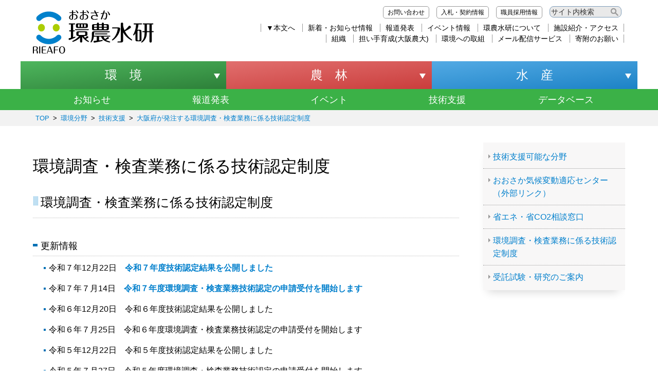

--- FILE ---
content_type: text/html
request_url: https://www.knsk-osaka.jp/kankyo/shien/nintei/index.html
body_size: 32603
content:
<!DOCTYPE html>
<html lang="ja" prefix="og: http://ogp.me/ns#">
<head>
  <meta charset="UTF-8" />
  <meta http-equiv="X-UA-Compatible" content="IE=edge" />
  <title>環境調査・検査業務に係る技術認定制度 | 大阪府立環境農林水産総合研究所</title>
  <!-- Google Tag Manager -->
<script>(function(w,d,s,l,i){w[l]=w[l]||[];w[l].push({'gtm.start':
new Date().getTime(),event:'gtm.js'});var f=d.getElementsByTagName(s)[0],
j=d.createElement(s),dl=l!='dataLayer'?'&l='+l:'';j.async=true;j.src=
'https://www.googletagmanager.com/gtm.js?id='+i+dl;f.parentNode.insertBefore(j,f);
})(window,document,'script','dataLayer','GTM-NN2VQ44');</script>
<!-- End Google Tag Manager -->

<meta http-equiv="Content-Type" content="text/html; charset=UTF-8">
<meta name="viewport" content="width=device-width, initial-scale=1, user-scalable=no">
<meta name="format-detection" content="telephone=no">
	<meta property="og:type" content="article" />
	<meta property="og:image" content="/_themes/common/img/common/ogpimg.jpg" />
	<meta http-equiv="Content-Style-Type" content="text/css">
	<link rel="alternate" type="application/rss+xml" title="新着情報" href="/kankyo/news/index.rss">
	<link rel="alternate" type="application/rss+xml" title="報道発表" href="/info/article12/category/press/index.rss">
	<link rel="alternate" type="application/rss+xml" title="イベント情報" href="/info/article12/category/event/index.rss">
	<meta name="robots" content="index,follow">
	<meta name="Author" content="Research Institute of Environment, Agriculture and Fisheries, Osaka Prefecture.">
	<meta name="description" content="地方独立行政法人大阪府立環境農林水産総合研究所のサイトです。大阪府の農業、畜産業、漁業や水生生物に関する研究や、環境中の様々な物質のモニタリングに関する情報、当研究所が対応可能な技術支援内容などを紹介しています。皆さまには「環農水研（かんのうすいけん）」という愛称で親しんでいただきたいと思っています。">
	<meta name="keywords" content="大阪環農水研,環境分野,地方独立行政法人大阪府立環境農林水産総合研究所,環境,環農水研,かんのうすいけん">
<link href="/_themes/common/css/modern-normalize.css" rel="stylesheet" type="text/css" media="all">
<link href="/_themes/common/css/slick-theme.css" rel="stylesheet" type="text/css" media="all">
<link href="/_themes/common/css/slick.css" rel="stylesheet" type="text/css" media="all">
<link href="/_themes/common/css/base.css" rel="stylesheet" type="text/css" media="all">
<link href="/_themes/common/css/layout.css" rel="stylesheet" type="text/css" media="all">



<script src="/_themes/common/js/jquery.min.js" type="text/javascript"></script>
<script src="/_themes/common/js/rename.js" type="text/javascript"></script>
<script src="/_themes/common/js/jquery.matchHeight-min.js" type="text/javascript"></script>
<script src="/_themes/common/js/slick.min.js" type="text/javascript"></script>
<script src="/_themes/common/js/common.js" type="text/javascript"></script>

    
<link rel="stylesheet" href="/_common/packs/vendor-160e9e6811803c1ca595.css" />
<script src="/_common/packs/vendor-ff628da1c55fb83c69b5.js"></script>
<link rel="stylesheet" href="/_common/packs/common-b4e6b59309145765082d.css" />
<script src="/_common/packs/common-0b259fff970bd7631a92.js"></script>
<link rel="stylesheet" href="/_common/packs/public-fa3d406cd1595e894fb9.css" />
<script src="/_common/packs/public-e50c39a7299570f2768f.js"></script>

  
</head>
<body id="page-kankyo-shien-nintei-index" class="dir-kankyo-shien-nintei">
  <!-- Google Tag Manager (noscript) -->
<noscript><iframe title="Googleタグマネージャー" src="https://www.googletagmanager.com/ns.html?id=GTM-NN2VQ44" height="0" width="0"
        style="display:none;visibility:hidden"></iframe></noscript>
<!-- End Google Tag Manager (noscript) -->

<header>
    <div class="wrapper">
        <h1 class="logo"><a href="/"><img src="/_themes/common/img/common/logo_yoko_d.svg" alt="大阪府立環境農林水産総合研究所"></a>
        </h1>
        <div class="menu">
            <ul class="headmenutop">
                <li><a href="/contact/index.html">お問い合わせ</a></li>
                <li><a href="/nyusatsu/index.html">入札・契約情報</a></li>
                <li><a href="/info/article25/category/saiyo/index.html">職員採用情報</a></li>
                <li>
                    <form action="/search/index.html" id="cse-search-box">
                        <div>
                            <input type="hidden" name="cx" value="016062869594889592503:v7pvqfeiomq">
                            <input type="hidden" name="cof" value="FORID:10">
                            <input type="hidden" name="ie" value="UTF-8">
                            <input type="text" title="Googleサイト内検索" name="q" size="20" maxlength="255" value="サイト内検索"
                                onfocus="if (this.value == 'サイト内検索') {this.value = '';}"
                                onblur="if (this.value == '') {this.value = 'サイト内検索';}"
                                style="border: 1px solid rgb(126, 157, 185); padding: 2px;">
                        </div>
                        <input name="siteurl" value="www.knsk-osaka.jp/" type="hidden"><input name="ref"
                            value="www.knsk-osaka.jp/kankyo/index.html" type="hidden"><input name="ss" value=""
                            type="hidden">
                    </form>
                </li>
            </ul>
            <ul class="headmenubottom">
                <!--▼アクセシビリティ対応▼-->
                <li><a href="#breadcrumb">&#x25BC;本文へ</a></li>
                <!--▲アクセシビリティ対応▲-->
                <li><a href="/info/portal_group2/bunya/news/index.html">新着・お知らせ情報</a></li>
                <li><a href="/info/portal_group2/bunya/press/index.html">報道発表</a></li>
                <li><a href="/info/portal_group2/bunya/event_open/index.html">イベント情報</a></li>
                <li><a href="/shokai/index.html">環農水研について</a></li>
                <li><a href="/shisetsu/index.html">施設紹介・アクセス</a></li>
            </ul>
            <ul class="headmenubottom">
                <li><a href="/group/">組織</a></li>
                <li><a href="/noudai/index.html">担い手育成(大阪農大)</a></li>
                <li><a href="/kankyo_torikumi/index.html">環境への取組</a></li>
                <li><a href="/mail_index.html">メール配信サービス</a></li>
                <li><a href="/shokai/kifu.html">寄附のお願い</a></li>
            </ul>
        </div>
        <div class="spmenu">
            <div class="nav-trigger acmenu"><span class="cd-menu-icon"></span></div>
            <div class="nav_sp sp_headmenucont">
                <div class="wrap">
                    <div class="menulist">
                        <dl>
                            <dt class="logo"><a href="/"><img src="/_themes/common/img/common/logo_yoko_d.svg"
                                        alt="大阪府立環境農林水産総合研究所"></a></dt>
                            <dt class="search">
                                <form action="/search/index.html" id="cse-search-box">
                                    <div>
                                        <input type="hidden" name="cx" value="016062869594889592503:v7pvqfeiomq">
                                        <input type="hidden" name="cof" value="FORID:10">
                                        <input type="hidden" name="ie" value="UTF-8">
                                        <input type="text" name="q" size="20" maxlength="255" value="サイト内検索"
                                            onfocus="if (this.value == 'サイト内検索') {this.value = '';}"
                                            onblur="if (this.value == '') {this.value = 'サイト内検索';}"
                                            style="border: 1px solid rgb(126, 157, 185); padding: 2px;">
                                        <input value="検索" name="btn" class="search-button" type="submit">
                                    </div>
                                    <input name="siteurl" value="www.knsk-osaka.jp/" type="hidden"><input name="ref"
                                        value="www.knsk-osaka.jp/kankyo/index.html" type="hidden"><input name="ss"
                                        value="" type="hidden">
                                </form>
                            </dt>
                        </dl>
                        <dl>
                            <dt class="acmenu kankyo">環境分野</dt>
                            <dd class="sp_headmenucont">
                                <ul>
                                    <li><a href="/kankyo/index.html">環境分野トップ</a></li>
                                    <li><a href="/kankyo/news/index.html">お知らせ</a></li>
                                    <li><a href="/info/article12/category/press/index.html">報道発表</a></li>
                                    <li><a href="/info/article12/category/event_open/index.html">イベント</a></li>
                                    <li><a href="/kankyo/shien/index.html">技術支援</a></li>
                                    <li><a href="/kankyo/gijutsu/index.html">データベース</a></li>
                                    <li><a href="/syoco2/index.html">省エネ・省CO2 相談窓口</a></li>
                                    <li><a href="/contact/index.html">お問い合わせ</a></li>
                                </ul>
                            </dd>
                        </dl>
                        <dl>
                            <dt class="acmenu nourin">農林分野</dt>
                            <dd class="sp_headmenucont">
                                <ul>
                                    <li><a href="/nourin/index.html">農林分野トップ</a></li>
                                    <li><a href="/nourin/news/index.html">お知らせ</a></li>
                                    <li><a href="/info/article13/category/press/index.html">報道発表</a></li>
                                    <li><a href="/info/article13/category/event_open/index.html">イベント</a></li>
                                    <li><a href="/nourin/shien/index.html">技術支援</a></li>
                                    <li><a href="/nourin/gijutsu/index.html">データベース</a></li>
                                    <li><a href="/fukushi/index.html">ハートフル農業</a></li>
                                    <li><a href="/contact/index.html">お問い合わせ</a></li>
                                </ul>
                            </dd>
                        </dl>
                        <dl>
                            <dt class="acmenu suisan">水産分野</dt>
                            <dd class="sp_headmenucont">
                                <ul>
                                    <li><a href="/suisan/index.html">水産分野トップ</a></li>
                                    <li><a href="/suisan/news/index.html">お知らせ</a></li>
                                    <li><a href="/info/article14/category/press/index.html">報道発表</a></li>
                                    <li><a href="/suisan/shien/index.html">技術支援</a></li>
                                    <li><a href="/info/article14/category/event_open/index.html">イベント</a></li>
                                    <li><a href="/suisan/gijutsu/index.html">データベース</a></li>
                                    <li><a href="/suisan/gijutsu/suion/index.html">大阪湾水温速報</a></li>
                                    <li><a href="/contact/index.html">お問い合わせ</a></li>
                                </ul>
                            </dd>
                        </dl>
                        <dl>
                            <dt class="acmenu">施設紹介</dt>
                            <dd class="sp_headmenucont">
                                <ul>
                                    <li><a href="/shisetsu/index.html">施設紹介トップ</a></li>
                                    <li><a href="/shisetsu/shokumi/index.html">本部・環境と食農の技術センター</a></li>
                                    <li><a href="/shisetsu/suisan/index.html">水産技術センター</a></li>
                                    <li><a href="/biodiv/index.html">生物多様性センター</a></li>
                                    <li><a href="/noudai/index.html">農業大学校</a></li>
                                </ul>
                            </dd>
                        </dl>
                        <dl>
                            <dt class="acmenu">大阪産（もん）</dt>
                            <dd class="sp_headmenucont">
                                <ul>
                                    <li><a href="/support/index.html">大阪産（もん）地域資源活用・地域連携サポートセンター</a></li>
                                    <!--li><a href="/6jika/news/index.html">お知らせ</a></li>
                                    <li><a href="/6jika/contact.html">相談窓口</a></li>
                                    <li><a href="/6jika/shien.html">支援内容</a></li-->
                                </ul>
                            </dd>
                        </dl>
                        <dl>
                            <dt class="acmenu">環農水研について</dt>
                            <dd class="sp_headmenucont">
                                <ul>
                                    <li><a href="/shokai/index.html">理事長あいさつ</a></li>
                                    <li><a href="/shokai/kitei.html">法人基本文書・目標・計画・実績</a></li>
                                    <li><a href="/shokai/directors.html">理事会</a></li>
                                    <li><a href="/shokai/namelist.html">役職員名簿</a></li>
                                    <li><a href="/shokai/history.html">沿革</a></li>
                                    <li><a href="/shokai/kitei2.html">規程類</a></li>
                                    <li><a href="/shokai/symbolmark.html">シンボルマーク</a></li>
                                    <li><a href="/shokai/pamphlet.html">パンフレット</a></li>
                                    <li><a href="/shokai/women.html">女性活躍行動計画について</a></li>
                                    <li><a href="/shokai/fuseiboshi.html">研究不正防止について</a></li>
                                    <li><a href="/shokai/pledge.html">取引企業様へ</a></li>
                                    <li><a href="/shokai/dokuhouka.html">地方独立行政法人化について</a></li>
                                    <li><a href="/shokai/koeki.html">公益通報窓口のお知らせ</a></li>
                                    <li><a href="/shokai/hyosho.html">表彰情報</a></li>
                                </ul>
                            </dd>
                        </dl>
                        <dl>
                            <dt class="acmenu">組織</dt>
                            <dd class="sp_headmenucont">
                                <ul>
                                    <li>環境研究部</li>
                                    <li><a href="/group/kanken/gijutsushien/">気候変動グループ</a></li>
                                    <li><a href="/group/kanken/kankyochosa/index.html">環境調査グループ</a></li>
                                    <li><a href="/group/kanken/shizenkankyo/index.html">自然環境グループ</a></li>
                                    <li>食と農の研究部</li>
                                    <li><a href="/group/shoku/bojo/index.html">防除グループ</a></li>
                                    <li><a href="/group/shoku/engei/index.html">園芸グループ</a></li>
                                    <li><a href="/group/shoku/budou/index.html">葡萄グループ</a></li>
                                    <li><a href="/group/shoku/shokuhin/index.html">食品グループ</a></li>
                                    <li><a href="/group/shoku/shiyougizyutsu/index.html">飼養技術開発グループ</a></li>
                                    <li><a href="/group/shoku/saibaikanri/index.html">栽培管理グループ</a></li>
                                    <li>水産研究部</li>
                                    <li><a href="/group/suiken/kaikikankyo/index.html">海域環境グループ</a></li>
                                    <li><a href="/group/suiken/suisanshien/index.html">水産支援グループ</a></li>
                                    <li>農業大学校</li>
                                    <li><a href="/group/nodai/index.html">農業大学校</a></li>
                                </ul>
                            </dd>
                        </dl>
                        <dl>
                            <dt><a href="/info/portal_group2/bunya/news/index.html">お知らせ</a></dt>
                            <dt><a href="/info/portal_group2/bunya/press/index.html">報道発表</a></dt>
                            <dt><a href="/info/portal_group2/bunya/event_open/index.html">イベント情報</a></dt>
                            <dt><a href="/watch/index.html">注目情報</a></dt>
                            <dt><a href="/dbsearch/">研究成果検索</a></dt>
                            <dt><a href="/publication/index.html">刊行物・報告</a></dt>
                            <dt><a href="/researcher/serch_list/">研究者情報</a></dt>
                            <dt><a href="/shien/index.html">技術支援</a></dt>
                            <dt><a href="/zukan/index.html">植物・生き物図鑑（学習ステーション）</a></dt>
                            <dt><a href="/faq/">みんなの Q&A</a></dt>
                        </dl>
                        <ul class="submenu">
                            <li><a href="/mail_index.html">メール配信サービス</a></li>
                            <li><a href="/shokai/kifu.html">環農水研へのご寄附について</a></li>
                            <li><a href="/kankyo_torikumi/index.html">環境への取組</a></li>
                            <li><a href="/nyusatsu/index.html">入札・契約情報</a></li>
                            <li><a href="/info/article25/category/saiyo/index.html">職員採用情報</a></li>
                            <li><a href="/contact/index.html">お問い合わせ</a></li>
                        </ul>
                        <ul class="submenu">
                            <li><a href="/privacy.html">個人情報の取り扱いについて</a></li>
                            <li><a href="/copyright.html">このサイトのご利用について</a></li>
                            <!-- <li><a href="/aboutfeed.html">ホームページの効率的な利用について</a></li> -->
                            <li><a href="/fbpolicy.html">Facebookページ運用ポリシー</a></li>
                        </ul>
                    </div>
                </div>
            </div>

        </div>
        
    </div>
</header>
<nav>
	<ul class="mainnavi">
		<li class="kankyo"><a href="/kankyo/index.html" class="active">環　境</a></li><li class="nourin"><a href="/nourin/index.html">農　林</a></li><li class="suisan"><a href="/suisan/index.html">水　産</a></li>
	</ul>
</nav>
<main>
<div class="catnavi kankyo pc">
	<ul>
		<li><a href="/kankyo/news/index.html">お知らせ</a></li><li><a href="/info/article12/category/press/index.html">報道発表</a></li><li><a href="/info/article12/category/event_open/index.html">イベント</a></li><li><a href="/kankyo/shien/index.html">技術支援</a></li><li><a href="/kankyo/gijutsu/index.html">データベース</a></li>
	</ul>
</div>


<div id="breadcrumb" class="piece"
     data-controller="cms--public--piece--bread-crumbs"
     data-serial-id="cms_pieces-1">
  <div class="pieceContainer">
    <div class="pieceBody">
      <ol><li><a href="/">TOP</a></li><li><a href="/kankyo/">環境分野</a></li><li><a href="/kankyo/shien/">技術支援</a></li><li><a href="/kankyo/shien/nintei/">大阪府が発注する環境調査・検査業務に係る技術認定制度</a></li></ol>

    </div>
  </div>
</div>

		<div class="catnavi kankyo sp">
			<ul>
				<li><a href="/kankyo/index.html">環境分野トップ</a></li><li><a href="/kankyo/news/index.html">お知らせ</a></li><li><a href="/info/article12/category/press/index.html">報道発表</a></li><li><a href="/info/article12/category/event_open/index.html">イベント</a></li><li><a href="/kankyo/shien/index.html">技術支援</a></li><li><a href="/kankyo/gijutsu/index.html">データベース</a></li>
			</ul>
		</div>

	<div id="mainwrapper">
		<div id="wrapper">
			<div id="maincontent">
				<div id="content">
					<div id="contentContainer">
						<div id="contentBody">
							<div id="pageTitle" class="piece"
     data-controller="cms--public--piece--page-titles"
     data-serial-id="cms_pieces-2">
  <div class="pieceContainer">
    <div class="pieceBody">
      <h1>環境調査・検査業務に係る技術認定制度</h1>

    </div>
  </div>
</div>

							<div class="contentPage" data-serial-id="cms_nodes-2217">
  <div class="body">
    <h2>環境調査・検査業務に係る技術認定制度</h2>

<h4>更新情報</h4>

<ul>
	<li>令和７年12月22日　<a href="https://www.knsk-osaka.jp/kankyo/shien/nintei/R7_kekka.html"><strong>令和７年度技術認定結果を公開しました</strong></a></li>
	<li>令和７年７月14日　<a href="https://www.knsk-osaka.jp/kankyo/shien/nintei/R7_index.html"><strong>令和７年度環境調査・検査業務技術認定の申請受付を開始します</strong></a></li>
	<li>令和６年12月20日　令和６年度技術認定結果を公開しました</li>
	<li>令和６年７月25日　令和６年度環境調査・検査業務技術認定の申請受付を開始します</li>
	<li>令和５年12月22日　令和５年度技術認定結果を公開しました</li>
	<li>令和５年７月27日　令和５年度環境調査・検査業務技術認定の申請受付を開始します</li>
	<li>令和５年２月１日　令和４年度技術認定結果を公開しました</li>
	<li>令和４年９月15日　令和４年度環境調査・検査業務技術認定の申請受付を開始します</li>
	<li>令和４年２月９日　<span style="color:null">令和３年度技術認定結果を公開しました</span></li>
	<li>令和３年９月27日　<span style="color:null">令和３年度環境調査・検査業務技術認定の申請受付を開始します</span></li>
	<li>令和３年２月９日　令和２年度技術認定結果を公開しました</li>
	<li>令和２年９月23日　令和２年度の環境調査・検査技術認定の申請受付を開始します</li>
	<li>令和２年２月６日　令和元年度技術認定結果を公開しました</li>
	<li>令和元年９月26日　令和元年度の環境調査・検査業務技術認定の申請受付を開始します</li>
	<li>平成31年２月15日　平成30年度技術認定結果を公開しました</li>
	<li>平成30年９月27日<span style="color:#0068ff">　</span>平成30年度の環境調査・検査業務技術認定の申請受付を開始します</li>
	<li>平成30年２月13日　平成29年度技術認定結果を公開しました</li>
	<li>平成29年10月19日　平成29年度の環境調査・検査業務技術認定の申請受付を開始します</li>
	<li>平成29年２月10日　平成28年度技術認定結果を公開しました</li>
</ul>

<p>&nbsp;</p>

<ul>
	<li>当研究所は、平成24年度より「環境調査・検査業務に係る技術認定」を実施しています。</li>
</ul>

<h4>制度の概要</h4>

<p>本制度は、環境調査・検査業務の適正な履行を確保するため、これらの業務を受託しようとする事業者の技術的適性を認定するものです。<br />
大阪府が行う業務の入札に参加するには、業務実施年度の前年度に環農水研が発行した認定証を取得していることが必要となる場合があります。<br />
また、認定証は、発行日から１年間有効です。</p>

<p>本制度の詳細については、以下をご覧ください。</p>

<p style="margin-left:3em"><a href="/_files/00162500/youkouR05.pdf" class="iconFile iconPdf" target="_blank">地方独立行政法人大阪府立環境農林水産総合研究所環境調査・検査業務技術認定制度要綱[PDF：267KB]</a><br />
（令和５年６月15日改正）</p>

<p style="margin-left:3em">&nbsp;</p>

<p style="margin-left:1em">※　ダイオキシン類の検査については、本制度は適用されません。<br />
※　大阪府が一般競争入札に付する案件については、<ins><a href="http://www.pref.osaka.lg.jp/keiyaku_2/e-nyuusatsu/index.html" target="_blank">大阪府電子調達（電子入札）システム（外部リンク）</a></ins>の入札公告でご確認ください。</p>

<p>&nbsp;</p>

<ul>
	<li><a href="https://www.knsk-osaka.jp/kankyo/shien/nintei/R7_index.html"><strong><ins>令和７年度の技術認定の詳細はこちら（申請書式のダウンロードもできます）</ins></strong></a></li>
</ul>

<p>&nbsp;</p>

<h4>技術認定の区分</h4>

<p>本制度の技術認定には、以下の６種類の区分があります。</p>

<ol>
	<li>水質（金属類）</li>
	<li>水質（窒素化合物）</li>
	<li>水質（りん化合物）</li>
	<li>水質（揮発性有機化合物）</li>
	<li>水質（その他）</li>
	<li>大気（揮発性有機化合物（排出ガスを除く））</li>
</ol>

<p>&nbsp;</p>

<h4>入札の参加に必要とされた技術認定の区分</h4>

<p>令和７年度に大阪府が発注した主な環境調査・検査業務と入札の参加に必要とされた技術認定の区分は以下のとおりです。</p>

<table border="1" style="width:100%">
	<tbody>
		<tr>
			<th width="55%">環境調査・検査業務</th>
			<th nowrap="nowrap" width="45%">必要な区分</th>
		</tr>
		<tr>
			<td>水質汚濁防止法に基づく工場排水等の分析業務</td>
			<td nowrap="nowrap" rowspan="2">
			<p>以下のすべての区分</p>

			<p>「１. 水質（金属類）」<br />
			「２. 水質（窒素化合物）」<br />
			「３. 水質（りん化合物）」<br />
			「５. 水質（その他）」</p>
			</td>
		</tr>
		<tr>
			<td>廃棄物の処理及び清掃に関する法律等に基づく廃棄物等の分析業務</td>
		</tr>
		<tr>
			<td>水質汚濁防止法第15条第１項に基づく地下水の水質の常時監視業務</td>
			<td nowrap="nowrap">
			<p>以下のすべての区分</p>

			<p>「１. 水質（金属類）」<br />
			「２. 水質（窒素化合物）」</p>
			</td>
		</tr>
	</tbody>
</table>

<p>　※「４. 水質（揮発性有機化合物）」については、令和５年度・令和６年度・令和７年度の技術認定で実施しておりません。</p>

<h4 class="address">■お問い合わせはこちら</h4>

<h4><strong>環境研究部　環境調査グループ</strong></h4>

<p><strong>[TEL]</strong>072-979-7069</p>

  </div>
  
  
</div>

						</div>
					</div>
<div class="sns_share_btn">
    <a href="" target="_blank" id="tw_rink">
        <img src="/_themes/common/img/common/tw_share_btn.png" alt="Xでシェアする">
    </a>
    <a href="" target="_blank" id="fb_rink">
        <img src="/_themes/common/img/common/fb_share_btn.png" alt="Facebookでシェアする">
    </a>
    <a href="" target="_blank" id="li_rink">
        <img src="/_themes/common/img/common/li_share_btn.png" alt="LINEでシェアする">
    </a>
</div>
				</div>
				<div id="menu">
					<div id="leftMenu" class="piece"
     data-controller="cms--public--piece--links"
     data-serial-id="cms_pieces-59">
  <div class="pieceContainer">
    <div class="pieceBody">
      <ul>
    <li><a target="_self" href="/kankyo/shien/index.html">技術支援可能な分野</a></li>
    <li><a target="_self" href="https://lccac-osaka.org/">おおさか気候変動適応センター（外部リンク）</a></li>
    <li><a target="_self" href="/syoco2/index.html">省エネ・省CO2相談窓口</a></li>
    <li><a target="_self" href="/kankyo/shien/nintei/index.html">環境調査・検査業務に係る技術認定制度</a></li>
    <li><a target="_self" href="/shien/index.html">受託試験・研究のご案内</a></li>
</ul>

    </div>
  </div>
</div>

					
				</div>	
			</div>
		</div>
                <div id="right_col">
		
		<!--div id="links">
			<div id="linksContainer">
				<div id="linksBody">
					 
                                         

				</div>
			</div>
		</div-->
                <div id="right_sub_bnr">

    <ul class="bnr_list">
        <li><a href="/mail_index.html"><img src="/_themes/common/img/common/img_mail.jpg" alt="">
                <h3>メール配信サービス</h3>
            </a></li>
        <li><a href="https://www.facebook.com/kannousuiken.osaka" target="_blank"><img
                    src="/_themes/common/img/common/img_facebook.jpg" alt="">
                <h3>環農水研　公式facebook</h3>
            </a></li>
        <li><a href="/zukan/index.html"><img src="/_themes/common/img/common/img_zukan.jpg" alt="">
                <h3>生物・植物図鑑</h3>
            </a></li>
    </ul>

</div>
                </div>
	</div>

</main>
<footer>
	<div class="wrapper">
		<ul class="footer_list_bottom">
				<li><a href="/privacy.html">個人情報の取り扱いについて</a></li>
				<li><a href="/copyright.html">このサイトのご利用について</a></li>
				<li><a href="/sns-policy.html">環農水研SNSの運用について（ポリシー）</a></li>
				<li><a href="/sitemap.html">サイトマップ</a></li>
		</ul>
	</div>
	<div class="footbottom">
	    <div class="wrapper">
	    	<div class="footer_facility">
	    		<ul>
	    			<li><h3>本部・環境と食農の技術センター</h3><p>〒583-0862<br>大阪府羽曳野市尺度442<br>TEL：072-958-6551（代表）<br>FAX：072-956-9691</p><a href="/shisetsu/shokumi/access/index.html" class="btn_txt">アクセスマップ</a></li>
	    			<li><h3>水産技術センター</h3><p>〒599-0311<br>大阪府泉南郡岬町多奈川谷川 2926-1<br>TEL：072-495-5252<br>FAX：072-495-5600</p><a href="/shisetsu/suisan/access/index.html" class="btn_txt">アクセスマップ</a></li>
	    			<li><h3>生物多様性センター</h3><p>〒572-0088<br>大阪府寝屋川市木屋元町10-4<br>TEL：072-833-2770<br>FAX：072-831-0229</p><a href="/biodiv/access/index.html" class="btn_txt">アクセスマップ</a></li>
	    		</ul>
	    	</div>
	        <h2><a href="/index.html"><img src="/_themes/common/img/common/logo_yoko_b.svg" alt="大阪府立環境農林水産総合研究所" class="footerlogo"></a></h2>
	        <p class="copy">このウェブサイトに使用されている記事（データ・図表を含む）及び写真・音声・CG の無断使用・無断転載を禁じます。<br>
	        Copyright(c) Research Institute of Environment, Agriculture and Fisheries, Osaka Prefecture. All Rights Reserved.</p>
	    </div>
	</div>
</footer>
<div id="page_top"><a href="#" title="ページ上部へ移動する"><span class="visually-hidden">ページ上部へ移動する</span></a></div>
</body>
</html>


--- FILE ---
content_type: text/css
request_url: https://www.knsk-osaka.jp/_themes/common/css/layout.css
body_size: 59163
content:
@charset "utf-8";

/*-----------------------------------------------
独自カスタマイズ
-----------------------------------------------*/

/*------- 重要なお知らせ nourin/info/配下が消えないため暫定処置 20260120-----*/
.info_important {
    display:none;
}


/*-----------------------------------------------
共通
-----------------------------------------------*/




#mainwrapper #maincontent {
    margin: 2em 0 0;
    width: 100%;
}

#mainwrapper,
#maincontent {
    display: block;
    width: 90%;
    max-width: 1200px;
    margin: 0 auto 3em;
    padding: 0;
    overflow: hidden;
}

#right_col {
    margin: 100px 0 0;
}

#allNewlist .tabs,
#boxInfo .tabs,
#boxPressOpen .tabs,
#boxEventOpen .tabs,
#listInfo .tabs,
#ichiosiNewslist .tabs,
#kankyoNewlist .tabs,
#norinNewlist .tabs,
#suisanNewlist .tabs,
#listEvent .tabs {
    display: none;
}

#allNewlist .wrapper,
#boxInfo .wrapper,
#boxPressOpen .wrapper,
#boxEventOpen .wrapper,
#listInfo .wrapper,
#kankyoNewlist .wrapper,
#norinNewlist .wrapper,
#suisanNewlist .wrapper,
#listEvent .wrapper {
    width: 100%;
}

#content_100 {
    width: 100%;
}

#group_box_left.pc {
    display: block;
}

#group_box_left.sp {
    display: none;
}

.pieceBody a {
    padding: 0 5px;
}

.mainimg img {
    width: 100%;
    height: auto;
}

#linksBody {
    text-align: left;
}

@media only screen and (max-width: 980px) {
    #group_box_left.pc {
        display: none;
    }

    #group_box_left.sp {
        display: block;
    }
}

/*--------------------見出し----------------------*/
h1 {
    font-weight: normal;
}

h2 {
    font-weight: normal;
    font-size: 25px;
}

h2.mainmds {
    color: #3b3c3c;
}

h4 {
    font-weight: normal;
}

h4.address {
    border: none;
    background-image: none;
    background-color: #70b7e1;
    height: auto;
    padding: 5px 0 2px 10px;
    font-size: 0;
}

h4.address:before {
    content: 'お問い合わせはこちら';
    font-size: 18px;
    color: #fff;
}

.databasearea .mainmds {
    font-weight: normal;
}

.catttl h1 {
    margin: 0;
    color: #000;
}

#mainwrapper #wrapper #maincontent h2:first-of-type {
    margin: 20px 0;
}

/*--------------------リンク----------------------*/
#maincontent #contentBody a {
    text-decoration: underline;
}

h4 a {
    text-decoration: none;
    color: #007FCC;
}

h4 a:hover {
    text-decoration: underline;
}

h4 a ins {
    text-decoration: none;
}

#maincontent #contentBody a {
    text-decoration: none;
}

#maincontent #contentBody a:hover {
    text-decoration: underline;
}

#maincontent #contentBody a u {
    text-decoration: none;
}

#maincontent a {
    text-decoration: none;
}

#maincontent a:hover {
    text-decoration: underline;
}

#maincontent a:link,
#right_col a:link {
    color: #007FCC;
    text-decoration: none;
}

#maincontent a:visited,
#maincontent a:hover,
#right_col a:visited,
#right_col a:hover {
    color: #007FCC;
}

.list li a,
.pieceBody ul li a {
    list-style: none;
    text-decoration: none;
    margin: 0;
    padding: 0 0 0 1em;
    position: relative;
    color: #007FCC;
}

.list li a,
.pieceBody ul li a:hover {
    text-decoration: underline;
}



/*----------------リストスタイル調整----------------*/
#contentBody ul {
    margin: 0 0 0 0.7em;
    padding: 0;
}

#contentBody ul li {
    margin: 0 0 5px 10px;
    padding: 0 0 0 10px;
    list-style: none;
    background: url(/_themes/img/list.gif) no-repeat 0 6px;
}

#leftMenu ul li,
#leftMenuKankyo ul li,
#leftMenuNorin ul li,
#leftMenuSuisan ul li,
#group_box_left ul li {
    display: inline-block;
    margin: 0 30px 10px 0;
    text-indent: 0;
}

#menu #leftMenu ul li,
#menu #leftMenuKankyo ul li,
#menu #leftMenuNorin ul li,
#menu #leftMenuSuisan ul li,
#group_box_left ul li {
    display: block;
    margin: 0 0 10px 0;
}

#leftMenu .pieceBody ul li a,
#leftMenuKankyo .pieceBody ul li a,
#leftMenuNorin .pieceBody ul li a,
#leftMenuSuisan .pieceBody ul li a,
#page-shisetsu-index #right_col #linksContainer #shisetsuMenu ul li a,
#page-kankyoTorikumi-index #right_col #linksContainerr #shisetsuMenu ul li a,
#page-kankyoTorikumi-chemistry #right_col #linksContainerr #shisetsuMenu ul li a,
#page-kankyoTorikumi-report #right_col #linksContainerr #shisetsuMenu ul li a,
#page-group-kanken-kankyochosa-index #linksContainerr #shisetsuMenu ul li a,
#right_col #linksContainer ul li a,
#right_col #linksContainer .linkbox p a {
    display: block;
}

#leftMenu .pieceBody ul li a,
#leftMenuKankyo .pieceBody ul li a,
#leftMenuNorin .pieceBody ul li a,
#leftMenuSuisan .pieceBody ul li a {
    list-style: none;
    margin: 0;
    padding: 0 0 0 0.6em;
    position: relative;
}

#menu .linkbox a {
    list-style: none;
    margin: 0 0 0 10px;
    padding: 0 0 0 0.6em;
    position: relative;
}

#menu .linkbox a:before {
    position: absolute;
    top: 3px;
    left: 0;
    margin: auto;
    content: "";
    vertical-align: middle;
    box-sizing: border-box;
    width: 4px;
    height: 4px;
    border: 4px solid transparent;
    border-left: 4px solid #999;
}

#contentBody ul.feed {
    text-align: right;
    margin: 0 0 20px;
}

#contentBody ul.feed li {
    display: inline-block;
    background: none;
    margin: 0 0 0 10px;
    padding: 0;
}

#contentBody ul.feed li a {
display:none;

/*    display: inline-block;  */
    text-align: center;
    margin: 0;
    padding: 5px 15px;
    background: #EF9D16;
    color: #FFF;
    font-size: 12px;
    line-hieght: 1;
    vertical-align: middle;
}

.list,
.pieceBody ul {
    margin: 20px 0 20px;
}

.list li,
.pieceBody ul li {
    margin: 0 0 10px 1.1em;
}

.list li a:before,
.pieceBody ul li a:before {
    top: 8px;
}

#boxInfo .pieceBody ul li a:before,
#boxPressOpen .pieceBody ul li a:before,
#boxEventOpen .pieceBody ul li a:before,
.toprecomm .pieceBody ul.all_newlist li a:before,
#listInfo .pieceBody ul li a:before,
#ichiosiNewslist .pieceBody ul li a:before,
#allNewlist .pieceBody ul li a:before,
#kankyoNewlist .pieceBody ul li a:before,
#norinNewlist .pieceBody ul li a:before,
#suisanNewlist .pieceBody ul li a:before,
.cont_area .pieceBody ul li a:before {
    display: none;
}

.pieceBody ul.all_newlist li {
    text-indent: 0;
}

.pieceBody ul.all_newlist li a {
    padding: 0;
}

#boxInfo .content .news,
#contentBody ul.kankyo,
#contentBody ul.suisan {
    background: transparent;
}

#contentBody ul li {
    margin: 0 0 15px 10px;
    background: url(/_themes/img/list.gif) no-repeat 0 11px;
}

#contentBody #boxEventOpen ul.event_open li {
    background: none;
}


@media only screen and (max-width: 980px) {

    #press_open .list li,
    .pieceBody ul li {
        margin: 0 0 10px 0;
        text-indent: 0;
    }
}

/*--------------------ページング----------------------*/
.pagination {
    margin: 30px 0 0 0;
    text-align: center;
}

.separator {
    padding: 0 5px;
}

.pieceBody ul.docs li a:before {
    display: none;
}


/*--------------------アイコン----------------------*/
#boxInfo .content .icon.news {
    background: #999999
}


/*-----------------左右メニュー調整----------------*/
/* 2カラム調整 */
#content {
    float: left;
    width: 74%;
    padding: 0 2% 0 0;
}

#menu {
    float: right;
    margin: 0 0 20px;
    text-align: left;
    width: 24%;
    background-color: #f8f7f7;
    box-shadow: -2px 14px 17px -11px #d6d6d6;
}

#page-group-suiken-kaiki-mimamoru #wrapper,
#page-group-suiken-kaiki-saisei #wrapper,
#page-group-suiken-kaiki-tyousa #wrapper,
#page-group-suiken-kaiki-fuyasu #wrapper,
#page-shisetsu-index #wrapper,
#page-group-kanken-gijutsushien-index #wrapper,
#page-group-kanken-kankyochosa-index #wrapper,
#page-group-shoku-bojo-index #wrapper,
#page-group-shoku-engei-index #wrapper,
#page-group-shoku-budou-index #wrapper,
#page-group-shoku-shokuhin-index #wrapper,
#page-group-shoku-saibaishiyo-index #wrapper,
#page-group-suiken-suisanshien-index #wrapper,
#page-group-suiken-kaikikankyo-index #wrapper,
#page-group-kanken-shizenkankyo-index #wrapper,
#page-group-nodai-index #wrapper,
#page-kankyoTorikumi-index #wrapper #maincontent #content2,
#page-group-evaluationPl-index #wrapper,
#page-group-biodivPl-index #wrapper,
#page-group-redListPl-index #wrapper,
#page-group-doPl-index #wrapper,
#page-group-soilPl-index #wrapper,
.dir-osakamon-shien #wrapper,
.dir-osakamon-news #wrapper,
.dir-osakamon-gijutsu #wrapper,
.dir-osakamon-about #wrapper {
    float: left;
    width: 75%;
    padding: 0 3% 0 0;
}

#page-group-suiken-kaiki-mimamoru #right_col,
#page-group-suiken-kaiki-saisei #right_col,
#page-group-suiken-kaiki-tyousa #right_col,
#page-group-suiken-kaiki-fuyasu #right_col,
#page-shisetsu-index #right_col,
#page-group-kanken-gijutsushien-index #right_col,
#page-group-kanken-kankyochosa-index #right_col,
#page-group-shoku-bojo-index #right_col,
#page-group-shoku-engei-index #right_col,
#page-group-shoku-budou-index #right_col,
#page-group-shoku-shokuhin-index #right_col,
#page-group-shoku-saibaishiyo-index #right_col,
#page-group-suiken-suisanshien-index #right_col,
#page-group-suiken-kaikikankyo-index #right_col,
#page-group-kanken-shizenkankyo-index #right_col,
#page-group-nodai-index #right_col,
#page-kankyoTorikumi-index #right_col,
#page-group-evaluationPl-index #right_col ,
#page-group-biodivPl-index #right_col ,
#page-group-redListPl-index #right_col ,
#page-group-doPl-index #right_col ,
#page-group-soilPl-index #right_col ,
.dir-osakamon-shien #right_col,
.dir-osakamon-news #right_col,
.dir-osakamon-gijutsu #right_col,
.dir-osakamon-about #right_col{
    float: right;
    margin: 0;
    text-align: left;
    width: 22%;
    box-shadow: -2px 14px 17px -11px #d6d6d6;
}

#right_col #links,
#right_sub_bnr {
    text-align: center;
}

#right_col #links {
    margin: 50px 0 0 0;
}

#right_col #links #links {
    margin: 0;
}

#page-shisetsu-index #right_col #linksContainer,
#page-kankyoTorikumi-index #right_col #linksContainer,
#page-kankyoTorikumi-chemistry #right_col #linksContainer,
#page-kankyoTorikumi-report #right_col #linksContainer,
#page-group-kanken-kankyochosa-index #linksContainer {
    margin: 0 0 0;
    text-align: left;
}

#page-shisetsu-index #right_col #linksContainer #shisetsuMenu,
#page-kankyoTorikumi-index #right_col #linksContainerr #shisetsuMenu,
#page-kankyoTorikumi-chemistry #right_col #linksContainerr #shisetsuMenu,
#page-kankyoTorikumi-report #right_col #linksContainerr #shisetsuMenu,
#page-group-kanken-kankyochosa-index #linksContainerr #shisetsuMenu,
#right_col #linksContainer {
    background-color: #f8f7f7;
}

#right_col #linksContainer ul {
    margin: 0;
    padding: 0;
}

.linkbox .linkbox_title {
    background: #eff6f4;
    padding: 7px 7px 7px 15px;
    font-size: 16px;
    margin: 25px 0 0;
    font-weight: normal;
}

#linksBody .mdslink {
    background: #e6e9e8;
    padding: 7px 7px 7px 15px;
    font-size: 16px;
    margin: 25px 0 10px;
    font-weight: normal;
}

.linkbox p.linkbox_sub_title {
    padding: 7px 7px 7px 15px;
    font-size: 16px;
    font-weight: normal;
    background: #e6e9e8;
    margin: 0 0 15px;
}

.linkbox ul {
    list-style: none;
    margin: 0 0 20px;
    padding: 0;
}

.linkbox ul li {
    margin: 0 0 5px 1.1em;
    padding: 0;
    text-indent: -1.0em;
}

.linkbox ul li a {
    list-style: none;
    margin: 0;
    padding: 0 0 0 1.0em;
    position: relative;
}

.linkbox ul li a:before {
    position: absolute;
    top: 3px;
    left: 0;
    margin: auto;
    content: "";
    vertical-align: middle;
    box-sizing: border-box;
    width: 4px;
    height: 4px;
    border: 4px solid transparent;
    border-left: 4px solid #999;
}

#page-shisetsu-index #right_col #linksContainer #shisetsuMenu ul li,
#page-kankyoTorikumi-index #right_col #linksContainerr #shisetsuMenu ul li,
#page-kankyoTorikumi-chemistry #right_col #linksContainerr #shisetsuMenu ul li,
#page-kankyoTorikumi-report #right_col #linksContainerr #shisetsuMenu ul li,
#page-group-kanken-kankyochosa-index #linksContainerr #shisetsuMenu ul li,
#right_col #linksContainer ul li,
#right_col #linksContainer .linkbox p {
    display: block;
    margin: 0;
    padding: 10px 10px 10px;
    border-bottom: 1px #999 dotted;
    text-indent: 0;
}

#right_col #linksContainer ul li:last-child,
#right_col #linksContainer .linkbox p:last-child,
#menu #menuBody p:last-child {
    border-bottom: none;
}

#page-shisetsu-index #right_col #linksContainer #shisetsuMenu ul li a,
#page-kankyoTorikumi-index #right_col #linksContainerr #shisetsuMenu ul li a,
#page-kankyoTorikumi-chemistry #right_col #linksContainerr #shisetsuMenu ul li a,
#page-kankyoTorikumi-report #right_col #linksContainerr #shisetsuMenu ul li a,
#page-group-kanken-kankyochosa-index #linksContainerr #shisetsuMenu ul li a,
#right_col #linksContainer ul li a,
#right_col #linksContainer .linkbox p a {
    list-style: none;
    margin: 0;
    padding: 0 0 0 0.6em;
    position: relative;
}

#right_col #linksContainer ul li a:before,
#right_col #linksContainer .linkbox p a:before {
    position: absolute;
    top: 8px;
    left: 0;
    margin: auto;
    content: "";
    vertical-align: middle;
    box-sizing: border-box;
    width: 4px;
    height: 4px;
    border: 4px solid transparent;
    border-left: 4px solid #999;
}

#page-mokuteki-index #mainwrapper #wrapper,
#page-mokuteki-conference #mainwrapper #wrapper,
#page-mokuteki-request #mainwrapper #wrapper,
#page-mokuteki-seminar #mainwrapper #wrapper,
#page-mokuteki-date #mainwrapper #wrapper,
#page-mokuteki-use #mainwrapper #wrapper,
#page-group-index #wrapper,
#page-ibpf-index #mainwrapper #wrapper,
.dir-ibpf #mainwrapper #wrapper,
.dir-ibpf-activity #mainwrapper #wrapper {
    float: left;
    width: 75%;
    padding: 0 3% 0 0;
}

#page-mokuteki-index #right_col,
#page-mokuteki-conference #right_col,
#page-mokuteki-request #right_col,
#page-mokuteki-seminar #right_col,
#page-mokuteki-date #right_col,
#page-mokuteki-use #right_col,
#page-group-index #right_col,
#page-ibpf-index #mainwrapper #right_col,
.dir-ibpf #mainwrapper #right_col,
.dir-ibpf-activity #mainwrapper #right_col {
    float: right;
    width: 22%;
    margin: 0;
    text-align: left;
    box-shadow: -2px 14px 17px -11px #d6d6d6;
}

#menu ul li {
    display: block;
    padding: 0 10px 10px 10px;
    border-bottom: 1px #999 dotted;
    margin: 10px 0;
    text-indent: 0;
}

#menu ul li:last-child {
    border-bottom: none;
}

#menu .pieceBody ul {
    margin: 15px 0 -7px;
}

#menu #menuBody p {
    display: block;
    padding: 0 0 0 10px;
    border-bottom: 1px #999 dotted;
    margin: 0;
    text-indent: 0;
}

#menu #menuBody p {
    position: relative;
}

#menu #menuBody p a {
    padding: 10px;
    display: block;
}

#menu #menuBody p a:before {
    position: absolute;
    top: 38%;
    left: 10px;
    margin: auto;
    content: "";
    vertical-align: middle;
    box-sizing: border-box;
    width: 4px;
    height: 4px;
    border: 4px solid transparent;
    border-left: 4px solid #999;
}

@media only screen and (max-width: 980px) {
    #menu {
        width: 100%;
    }

    #content {
        width: 100%;
        margin: 0 0 40px;
    }

    #maincontent,
    #mainwrapper {
        margin: 0 auto 1em;
    }

    #page-info-article25-category-saiyo-index #contentContainer,
    #page-saiyo-guide #contentContainer,
    #page-shokai-index #contentContainer,
    #page-shokai-kitei #contentContainer,
    #page-shokai-kitei2 #contentContainer,
    #page-shokai-directors #contentContainer,
    #page-shokai-namelist #contentContainer,
    #page-shokai-history #contentContainer,
    #page-shokai-symbolmark #contentContainer,
    #page-shokai-pamphlet #contentContainer,
    #page-shokai-fuseiboshi #contentContainer,
    #page-shokai-pledge #contentContainer,
    #page-shokai-dokuhouka #contentContainer,
    #page-shokai-koeki #contentContainer,
    #page-shokai-hyosho #contentContainer,
    #page-shokai-kifu #contentContainer,
    #page-shisetsu-shokumi-kengaku #contentContainer,
    #page-shisetsu-shokumi-access-index #contentContainer,
    #page-kankyo-shien-index #contentContainer,
    #page-shisetsu-shokumi-index #contentContainer,
    #page-shisetsu-index #mainwrapper #wrapper,
    #page-kankyoTorikumi-index #mainwrapper #wrapper,
    #page-kankyoTorikumi-chemistry #mainwrapper #wrapper,
    #page-kankyoTorikumi-report #mainwrapper #wrapper,
    #page-ibpf-index #mainwrapper #wrapper,
    .dir-ibpf #mainwrapper #wrapper,
    .dir-ibpf-activity #mainwrapper #wrapper,
    #page-osakamon-index #wrapper {
        width: 100%;
    }

    #page-mokuteki-index #mainwrapper #wrapper,
    #page-mokuteki-conference #mainwrapper #wrapper,
    #page-mokuteki-request #mainwrapper #wrapper,
    #page-mokuteki-seminar #mainwrapper #wrapper,
    #page-mokuteki-date #mainwrapper #wrapper,
    #page-group-index #wrapper,
    #page-mokuteki-index #right_col,
    #page-mokuteki-conference #right_col,
    #page-mokuteki-request #right_col,
    #page-mokuteki-seminar #right_col,
    #page-mokuteki-use #right_col,
    #page-mokuteki-date #right_col,
    #page-group-index #right_col,
    #page-ibpf-index #mainwrapper #right_col,
    .dir-ibpf #mainwrapper #right_col,
    .dir-ibpf-activity #mainwrapper #right_col,
    #page-osakamon-index #right_col {
        float: none;
        width: 100%;
        margin: 0;
        text-align: left;
        padding: 10px;
    }

    #page-group-suiken-kaiki-mimamoru #wrapper,
    #page-group-suiken-kaiki-saisei #wrapper,
    #page-group-suiken-kaiki-tyousa #wrapper,
    #page-group-suiken-kaiki-fuyasu #wrapper,
    #page-shisetsu-index #wrapper,
    #page-group-kanken-gijutsushien-index #wrapper,
    #page-group-kanken-kankyochosa-index #wrapper,
    #page-group-shoku-bojo-index #wrapper,
    #page-group-shoku-engei-index #wrapper,
    #page-group-shoku-budou-index #wrapper,
    #page-group-shoku-shokuhin-index #wrapper,
    #page-group-shoku-saibaishiyo-index #wrapper,
    #page-group-suiken-suisanshien-index #wrapper,
    #page-group-suiken-kaikikankyo-index #wrapper,
    #page-group-kanken-shizenkankyo-index #wrapper,
    #page-group-nodai-index #wrapper,
    #page-group-evaluationPl-index #wrapper,
    #page-group-biodivPl-index #wrapper,
    #page-group-redListPl-index #wrapper,
    #page-group-doPl-index #wrapper,
    #page-group-soilPl-index #wrapper,
    #page-kankyoTorikumi-index #wrapper #maincontent #content2,
    #page-group-suiken-kaiki-mimamoru #right_col,
    #page-group-suiken-kaiki-saisei #right_col,
    #page-group-suiken-kaiki-tyousa #right_col,
    #page-group-suiken-kaiki-fuyasu #right_col,
    #page-shisetsu-index #right_col,
    #page-group-kanken-gijutsushien-index #right_col,
    #page-group-kanken-kankyochosa-index #right_col,
    #page-group-shoku-bojo-index #right_col,
    #page-group-shoku-engei-index #right_col,
    #page-group-shoku-budou-index #right_col,
    #page-group-shoku-shokuhin-index #right_col,
    #page-group-shoku-saibaishiyo-index #right_col,
    #page-group-suiken-suisanshien-index #right_col,
    #page-group-suiken-kaikikankyo-index #right_col,
    #page-group-kanken-shizenkankyo-index #right_col,
    #page-group-nodai-index #right_col,
    #page-kankyoTorikumi-index #right_col,
    #page-group-evaluationPl-index #right_col ,
    #page-group-biodivPl-index #right_col ,
    #page-group-redListPl-index #right_col ,
    #page-group-doPl-index #right_col ,
    #page-group-soilPl-index #right_col 
 {
        float: none;
        width: 100%;
    }

    #menu,
    #page-shisetsu-index #right_col,
    #page-shisetsu-index #right_col #linksContainer #shisetsuMenu {
        background: transparent;
        box-shadow: none;
        margin: 0 0 20px;
    }

    #page-info-article25-category-saiyo-index #menu,
    #page-saiyo-guide #menu,
    #page-shokai-index #menu,
    #page-shokai-kitei #menu,
    #page-shokai-kitei2 #menu,
    #page-shokai-directors #menu,
    #page-shokai-namelist #menu,
    #page-shokai-history #menu,
    #page-shokai-symbolmark #menu,
    #page-shokai-pamphlet #menu,
    #page-shokai-fuseiboshi #menu,
    #page-shokai-pledge #menu,
    #page-shokai-dokuhouka #menu,
    #page-shokai-koeki #menu,
    #page-shokai-hyosho #menu,
    #page-shokai-kifu #menu,
    #page-kankyo-shien-index #menu,
    #page-shisetsu-shokumi-index #menu {
        float: none;
        width: 100%;
        margin: 0 0 20px;
        text-align: left;
        background: transparent;
        padding: 0px;
        box-shadow: none;
    }

    #fukushi #menu {
        margin: 60px 0 0;
    }

    #page-shisetsu-index #right_col #linksContainer #shisetsuMenu ul li {
        border: none;
    }

    #menu #leftMenu ul {
        margin: 0;
    }

    #menu #leftMenu ul li,
    #menu #links ul li,
    #menu #menuBody p {
        display: inline-block;
        margin: 0 5px 5px 0;
        padding: 0;
        width: calc((100% - 15px) / 2);
        vertical-align: top;
        border: none;
    }

    #menu #leftMenu ul li a,
    #menu #links ul li a,
    #menu #menuBody p a {
        font-size: 12px;
        border: 1px #CCC solid;
        background: #FFF;
        padding: 5px 10px;
        width: 100%;
        display: block;
        overflow: hidden;
        text-overflow: ellipsis;
        white-space: nowrap;
    }

    #menu .pieceBody ul li a:before,
    #menu #menuBody p a:before {
        display: none;
    }

    #right_col #links {
        margin: 0;
        text-align: left;
    }

    #right_col #linksContainer {
        background: transparent;
    }

    #right_col #linksContainer ul li,
    #right_col #linksContainer .linkbox p {
        border-bottom: none;
        display: inline-block;
    }

    #group_box_left ul li,
    #fukushi #menu ul li {
        display: inline-block;
        margin: 0 20px 10px 0;
    }

    #fukushi #menu ul li {
        border: none;
        padding: 0;
    }

    #menu #leftMenuKankyo h2,
    #menu #leftMenuNorin h2,
    #menu #leftMenuSuisan h2 {
        font-size: 22px;
    }

    #menu #leftMenuKankyo ul li,
    #menu #leftMenuNorin ul li,
    #menu #leftMenuSuisan ul li {
        display: inline-block !important;
        border: none;
        margin: 0 !important;
    }

    #menu #leftMenuKankyo .pieceBody ul li a:before,
    #menu #leftMenuNorin .pieceBody ul li a:before,
    #menu #leftMenuSuisan .pieceBody ul li a:before {
        position: absolute;
        top: 5px;
        left: 0;
        margin: auto;
        content: "";
        vertical-align: middle;
        box-sizing: border-box;
        width: 4px;
        height: 4px;
        border: 4px solid transparent;
        border-left: 4px solid #999;
        display: block;
    }

}



/*----------------- feed調整----------------*/
#maincontent #contentBody a.feedRss,
#maincontent #contentBody a.feedAtom {
    display:none;

    text-align: center;
    margin: 0 10px 0 0;
    padding: 5px 15px;
/*    display: inline-block; */
    background: #EF9D16;
    color: #FFF;
    font-size: 12px;
    line-height: 1;
    vertical-align: middle;
    border: none;
}

#maincontent #contentBody a.feedRss:hover,
#maincontent #contentBody a.feedAtom:hover {
    text-decoration: none;
    background: #EF7D16;
}

.rss a.btn_txt {
    padding: 3px 10px 2px;
    font-size: 10px;
}


/*--------------------TABLE----------------*/

#contentBody table {
    margin: 0 0 20px 0;
    border-color: #cccccc !important;
    border-spacing: 0 !important;
    border-collapse: collapse !important;
    border: 2px #ccc solid;
    background: #fff !important;
    width: auto !important;
}

#contentBody th {
    padding: 10px;
    border-color: #cccccc !important;
    border-spacing: 0 !important;
    background: #eeeeee !important;
    text-align: left;
}

#contentBody td {
    padding: 5px;
    border: 1px #ccc solid;
    border-color: #cccccc !important;
    border-spacing: 0 !important;
}

@media only screen and (max-width: 980px) {
    #contentBody table {
        max-width: 100% !important;
    }
}



/*-----------------------------------------------
パンくず
-----------------------------------------------*/
#breadcrumb {
    display: block;
    width: 100%;
    margin: 0 auto;
    padding: 6px 0 5px;
    overflow: hidden;
    background: #F2F2F2;
    font-size: 0.8em;
}

#breadcrumb .pieceContainer {
    width: 90%;
    max-width: 1200px;
    margin: 0 auto;
}

#breadcrumb ol,
#breadcrumb li {
    list-style: none;
}

#breadcrumb ol {
    letter-spacing: 0;
    margin: 0;
    padding: 0;
}

#breadcrumb li {
    display: inline-block;
    letter-spacing: normal;
}

#breadcrumb li:not(:first-child)::before {
    content: ">";
    margin: 0 2px;
}


/*-----------------------------------------------
トップページ
-----------------------------------------------*/
.facility {
    display: block;
    overflow: hidden;
    width: 100%;
    clear: both;
}

.facility_list li a img.sp,
#page-index .facility_list li a img.sp {
    display: none;
}

#page-index .facility {
    display: block;
    width: 90%;
    max-width: 1200px;
    margin: 0 auto 60px;
    padding: 0;
}

#page-index .facility .facility_list li {
    width: calc(100% / 3);
}

#page-index .facility .facility_list li a p {
    display: block;
    margin: 0 20px 10px;
}

#page-index .effort_list li a h3 {
    font-size: 28px;
}

#page-index .effort_list li a p.sub {
    font-weight: normal;
}

#page-index .facility_list li a h3 {
    font-size: 18px;
}

#page-index .facility .facility_list li a p {
    font-size: 14px;
}

#page-index .facility_list li a h3.osakamon:before {
    top: 15px;
}

#page-index .list li a {
    text-decoration: none;
}

#page-index .list li a:hover {
    text-decoration: underline;
}

#page-index .topfootlink .wrapper {
    margin: 0 auto 0;
}

#page-index .bnr_list li {
    max-width: 450px;
}

#page-index .bnr_list li h3 {
    font-size: 18px;
}

.cattop h2 {
    font-size: 45px;
}

#leftMenuKankyo h2 {
    margin: 10px 0 20px;
}

#group_box_left h5 {
    margin: 40px 0 20px 0;
    padding: 7px 0 10px 15px;
    font-size: 18px;
    background: url(../img/common/bg_mds2.gif) no-repeat 0 10px;
}

#group_box_left h5+p.linkbox_sub_title {
    margin: -20px 0 15px;
}

@media only screen and (max-width: 980px) {
    #page-index .facility_list li a img.sp {
        display: block;
    }

    #page-index .facility_list li a img.pc {
        display: none;
    }

    #page-index .facility .facility_list li {
        width: calc(100% / 2);
    }

    #page-index .facility_list li a h3 {
        font-size: 16px;
    }

    #page-index .facility .facility_list li a p {
        font-size: 12px;
    }
}




/*-----------------------------------------------
目的別に研究所を利用したい
-----------------------------------------------*/
#mokuteki_contents a.btn_link {
    height: 32px;
    margin: 0;
    padding: 4px 20px 5px 25px;
    margin: 0 0.5em 0.5em 0;
    display: inline-block;
    color: #fff;
    text-align: center;
    text-decoration: none !important;
    font-weight: bold;
    position: relative;
    border-radius: 3px;
    -webkit-border-radius: 3px;
    -moz-border-radius: 3px;
    background: rgb(0, 127, 204);
    background:
        url([data-uri]);
    background: -moz-linear-gradient(top, rgba(0, 127, 204, 1) 0%, rgba(0, 106, 170, 1) 100%);
    background: -webkit-linear-gradient(top, rgba(0, 127, 204, 1) 0%, rgba(0, 106, 170, 1) 100%);
    background: linear-gradient(to bottom, rgba(0, 127, 204, 1) 0%, rgba(0, 106, 170, 1) 100%);
    filter: progid:DXImageTransform.Microsoft.gradient(startColorstr='#007fcc', endColorstr='#006aaa', GradientType=0);

}

#mokuteki_contents a:hover.btn_link {
    background: #005E95;
}

#mokuteki_contents a.btn_link:before {
    position: absolute;
    top: 13px;
    left: 10px;
    width: 0;
    height: 0;
    vertical-align: top;
    border-top: 3px solid transparent;
    border-left: 4px solid #fff;
    border-bottom: 3px solid transparent;
    content: "";
}

#mokuteki_contents .box_col3 {
    width: calc((100% - 50px) / 3);
    margin: 0 20px 50px 0;
    box-sizing: border-box;
    overflow: hidden;
    float: left;
}

#mokuteki_contents .box_col3:last-child {
    margin: 0 0 10px 0;
}

#mokuteki_contents .box_col3 .img_box {
    padding: 0;
}

#mokuteki_contents .box_col3 .img_box img {
    width: 100%;
    height: auto;
}

#mokuteki_contents .box_col3 .txt_box {}

#mokuteki_contents .box_col3 .txt_box h5 {
    padding: 5px 0;
    margin: 5px 0 10px;
    background: none;
    font-size: 20px;
}

#mokuteki_contents .box_col3 .txt_box p {
    margin: 0;
    padding: 0 0 5px 0;
}

#mokuteki_contents .border_box {
    padding: 14px 0 24px;
    margin: 0 0 10px 0;
    box-sizing: border-box;
    border-bottom: 1px solid #ccc;
    clear: both;
    overflow: hidden;
}

#mokuteki_contents .border_box:last-child {
    border-bottom: none;
}

#mokuteki_contents .border_box .img_box {
    width: 20%;
    padding: 0 20px 0 0;
    float: left;
}

#mokuteki_contents .border_box .img_box img {
    width: 100%;
    height: auto;
}

#mokuteki_contents .border_box .txt_box {
    width: 78%;
    float: left;
}

#mokuteki_contents .border_box .txt_box h5 {
    padding: 5px 0;
    margin: 5px 0 10px;
    background: none;
    font-size: 20px;
}

.btnarea {
    text-align: right;
}

.btnarea p {
    display: inline-block;
    margin: 0 10px;
}

@media only screen and (max-width: 980px) {
    #mokuteki_contents .box_col3 {
        width: 100%;
        margin: 0 0 20px 0;
        float: none;
    }

    #mokuteki_contents .border_box .img_box {
        width: 100%;
        padding: 0 0 10px 0;
        float: none;
    }

    #mokuteki_contents .border_box .txt_box {
        width: 100%;
        float: none;
        margin: 0 0 30px;
    }
}

.fildlink,
fildlink_s {
    display: block;
    overflow: hidden;
}

.fildlink a {
    width: 170px;
    height: 30px;
    margin: 0;
    padding: 3px 0 5px 0;
    float: left;
    display: block;
    overflow: hidden;
    text-align: center;
    color: #FFF;
    text-decoration: none !important;
    position: relative;
    border-radius: 3px;
    -webkit-border-radius: 3px;
    -moz-border-radius: 3px;
}

.fildlink_s a {
    width: 100px;
    height: 32px;
    margin: 0;
    padding: 4px 0 5px 0;
    float: left;
    display: block;
    overflow: hidden;
    text-align: center;
    color: #FFF;
    text-decoration: none !important;
    position: relative;
    border-radius: 3px;
    -webkit-border-radius: 3px;
    -moz-border-radius: 3px;

}

.fildlink a.kankyo,
.fildlink_s a.kankyo {
    background: #12781D;
    margin: 0 15px 10px 0;
}

.fildlink a:hover.kankyo,
.fildlink_s a:hover.kankyo {
    background: #0D5314;
}

.fildlink a.norin,
.fildlink_s a.norin {
    background: #D73E3E;
    margin: 0 15px 10px 0;
}

.fildlink a:hover.norin,
.fildlink_s a:hover.norin {
    background: #C12828;
}

.fildlink a.suisan,
.fildlink_s a.suisan {
    background: #0081CB;
}

.fildlink a:hover.suisan,
.fildlink_s a:hover.suisan {
    background: #0065A2;
}

.fildlink>a:before,
.fildlink_s>a:before {
    position: absolute;
    top: 13px;
    left: 10px;
    width: 0;
    height: 0;
    vertical-align: top;
    border-top: 3px solid transparent;
    border-left: 4px solid #FFF;
    border-bottom: 3px solid transparent;
    content: "";
}


/*-----------------------------------------------
採用情報
-----------------------------------------------*/
.publish_date {
    font-size: 0.9em;
}

.catttl {
    display: block;
    width: 100%;
    max-width: 1200px;
    margin: 50px auto 0px;
}

@media only screen and (max-width: 980px) {
    #page-index .publish_date {
        display: block;
    }

    .catttl {
        margin: 30px auto 0px;
    }

    .pieceBody ul li .title_link a {
        padding: 0;
    }
}


/*-----------------------------------------------
省エネ・省CO2相談窓口
-----------------------------------------------*/
.catnavi.energy ul,
#mainwrapper .catnavi.nourin ul {
    display: table;
    table-layout: fixed;
    width: 100%;
}

.catnavi.energy ul+ul {
    border-top: 1px solid #fff;
}

.catnavi.energy ul li,
#mainwrapper .catnavi.nourin ul li {
    display: table-cell;
}

.catnavi.energy ul li:not(:last-child),
#mainwrapper .catnavi.nourin ul li:not(:last-child) {
    border-right: 1px solid #fff;
}

#mainwrapper .catnavi.nourin ul li:hover {
    background: #A41734;
}

#page-syoco2-index .topnews {
    padding: 0;
}

.catnavi.energy {
    background: #ddd;
    margin: 0 0 20px;
}

.catnavi.energy ul li {
    width: auto;
    margin: 0;
    padding: 0;
}

.catnavi.energy ul li a {
    padding: 10px 20px 8px;
    color: #333 !important;
}

.catnavi.energy ul li a:hover {
    background: #bebebe !important;
}

#page-syoco2-index #catnavi_syoco2 ul {
    margin: 1px auto 0;
    padding: 0;
    list-style: none;
    display: block;
    width: 90%;
    max-width: 1200px;
}

#page-syoco2-index #catnavi_syoco2 ul li {
    display: inline-block;
    width: calc(100% / 5);
    margin: 0;
    padding: 0;
}

#page-syoco2-index #catnavi_syoco2 ul li a {
    display: block;
    width: 100%;
    margin: 0;
    padding: 10px 0;
    text-align: center;
    color: #FFF;
    font-size: 20px;
}

#page-syoco2-index #catnavi_syoco2 ul li a:hover {
    text-decoration: none;
}

#mainwrapper_t {
    display: none;
}

.facility .facility_list li a p {
    display: none;
}

@media only screen and (max-width: 980px) {

    .catnavi.energy ul,
    #mainwrapper .catnavi.nourin ul {
        display: block;
    }

    .catnavi.energy ul li,
    #mainwrapper .catnavi.nourin ul li {
        display: inline-block;
    }

    .catnavi.energy ul li {
        width: calc((100% - 1px) / 2);
        margin: 0;
        padding: 0;
        border: 1px #FFF solid;
        border-width: 0 1px 1px 0;
        vertical-align: top;
    }

    .catnavi ul li a {
        font-size: 14px;
    }

    .facility_list li a img {
        margin: 0 0 10px;
    }
}


/*-----------------------------------------------
注目情報
-----------------------------------------------*/
#ichiosiNewslist .wrapper {
    width: 100%;
}

#ichiosiNewslist .content ul {
    display: block;
    padding: 10px 10px 0;
    background: #fff;
}

#ichiosiNewslist .content ul li {
    display: block;
    margin: 0;
    padding: 0 0 15px;
    background: none;
}

#ichiosiNewslist .content ul li::after {
    content: "";
    display: block;
    clear: both;
}

#ichiosiNewslist .content ul li .thumb {
    float: left;
    padding: 0 10px 0 0;
}

#ichiosiNewslist .content ul li .thumb img {
    max-width: 120px;
}

#ichiosiNewslist .content ul li .body {
    display: block;
    padding: 0 10px 0 0;
}

#ichiosiNewslist .content ul .date {
    padding: 0 20px 0 0;
    text-align: right;
    width: 100%;
    max-width: 100%;
}



/*-----------------------------------------------
図鑑ページ
-----------------------------------------------*/
.zukan_list {
    display: block;
    margin: 30px 0 0;
}

.listlinksarea {
    display: block;
    margin: 0;
}

.zukan_list a,
.listlinks {
    display: inline-block;
    width: calc((100% - 60px) / 5);
    margin: 0 10px 20px 0;
    text-align: center;
    vertical-align: top;
}

.zukan_list a:nth-of-type(5n),
.listlinks:nth-of-type(5n) {
    margin: 0 0 20px 0;
}

.zukan_list a img,
.listlinks a img {
    width: 100%;
    height: auto;
}

ul.zukanlist {
    margin: 0 0 0 -10px;
    padding: 0;
}

ul.zukanlist li {
    width: calc((100% - 20px) / 4);
    margin: 0 0 10px;
    padding: 0 0 0 10px !important;
    display: inline-block;
    vertical-align: top;
    overflow: hidden;
}

ul.zukanlist li a img.listimg {
    margin: 0 0 5px 0;
    padding: 4px;
    background: #EEE;
    border: 1px #CCC solid;
    width: 100%;
}

ul.zukanlist li p a {
    padding: 0 0 0 10px;
    background: url(/_themes/img/arrow.png) no-repeat 0 5px;
    font-weight: bold;
    display: inline-block;
}

ul.zukanlist li img.new {
    margin: 0 0 0 5px;
    vertical-align: middle;
}

.pieceBody.zukan_link ul {
    margin: 0 0 0 -10px;
    padding: 0;
    list-style: none;
}

.pieceBody.zukan_link ul li {
    width: calc((100% - 84px) / 6);
    margin: 0 5px 10px !important;
    padding: 0 0 0 10px !important;
    display: inline-block;
    vertical-align: top;
    overflow: hidden;
    font-size: 0.8em;
    text-align: center;
}

.pieceBody.zukan_link ul li a {
    padding: 0;
}

.pieceBody.zukan_link li img {
    width: 100%;
}

#zukan_osusume {
    display: none;
}



@media only screen and (max-width: 980px) {

    .zukan_list a,
    .listlinks {
        display: inline-block;
        width: calc((100% - 20px) / 2);
        margin: 0 10px 20px 0;
        text-align: center;
    }

    .zukan_list a:nth-of-type(5n),
    .listlinks:nth-of-type(5n) {
        margin: 0 10px 20px 0;
    }

    .zukan_list a:nth-of-type(2n),
    .listlinks:nth-of-type(2n) {
        margin: 0 0 20px 0;
    }

    ul.zukanlist {
        margin: 0 0 40px;
    }

    ul.zukanlist li {
        width: calc((100% - 20px) / 2);
    }

    .pieceBody.zukan_link ul li {
        width: calc((100% - 9px) / 3);
        margin: 0 0px 10px !important;
    }

    .pieceBody.zukan_link ul li a:before {
        display: none;
    }
}


/*-----------------------------------------------
メール配信
-----------------------------------------------*/
.column .name {
    font-weight: bold;
    font-size: 1.2em;
    margin: 20px 0 10px;
    padding: 0 0 10px 15px;
    background: url(/_themes/img/bg_mds4.gif) no-repeat 0 5px;
    border-bottom: 1px #BBB dotted;
    clear: both;
}

.submitters {
    margin: 10px 0;
    text-align: center;
}

.confirm {
    padding: 8px 40px;
}

.confirm input[type="submit" i],
.submitters input[type="button" i] {
    appearance: auto;
    user-select: none;
    white-space: pre;
    align-items: flex-start;
    text-align: center;
    cursor: default;
    box-sizing: border-box;
    background-color: -internal-light-dark(rgb(239, 239, 239), rgb(59, 59, 59));
    color: -internal-light-dark(black, white);
    padding: 1px 6px;
    border-width: 2px;
    border-style: outset;
    border-color: -internal-light-dark(rgb(118, 118, 118), rgb(133, 133, 133));
    border-image: initial;
}

footer #pageFooterBody {
    text-align: center;
    margin: 0 0 60px;
}


/*------------------------------------------------------------------
生物多様性
------------------------------------------------------------------*/
#menu .mdslink {
    margin: 0 0 20px;
    padding: 7px 0 10px 15px;
    font-size: 18px;
    background: url(../img/common/bg_mds2.gif) no-repeat 0 10px;
    border-bottom: 1px #BBB dotted;
}

#menu ul.bnr_list {
    text-align: center;
}

#menu ul.bnr_list li {
    padding: 0 0 10px;
    margin: 0 auto;
    background: #FFF;
    border-bottom: 2px solid #999999;
}

#biodiv #mainwrapper .pc,
#shisetsu_suisan #mainwrapper .pc,
#biodiv #mainwrapper#menu .pc {
    display: block;
}

#biodiv #mainwrapper .sp,
#shisetsu_suisan #mainwrapper .sp,
#biodiv #mainwrapper#menu .sp {
    display: none;
}

@media only screen and (max-width: 980px) {

    #biodiv #mainwrapper .pc #shisetsu_suisan #mainwrapper .pc,
    #biodiv #mainwrapper #menu .pc {
        display: none;
    }

    #biodiv #mainwrapper .sp,
    #shisetsu_suisan #mainwrapper .sp,
    #biodiv #mainwrapper #menu .sp {
        display: block;
    }

    #biodiv #mainwrapper .sp .mdslink,
    #shisetsu_suisan #mainwrapper .sp .mdslink {
        margin: 60px 0 20px 0;
        border-bottom: none;
        padding: 7px 0 10px 15px;
        font-size: 18px;
        background: url(../img/common/bg_mds2.gif) no-repeat 0 10px;
        border-bottom: 1px #BBB dotted;
    }

    #biodiv #mainwrapper .sp .linkbox p a,
    #shisetsu_suisan #mainwrapper .sp .linkbox p a,
    #fukushi #menu .pieceBody ul li a {
        list-style: none;
        margin: 0;
        padding: 0 0 0 0.6em;
        position: relative;
        color: #007FCC;
        display: block;
    }

    #biodiv #mainwrapper .sp .linkbox p a:before,
    #shisetsu_suisan #mainwrapper .sp .linkbox p a:beforee {
        position: absolute;
        top: 3px;
        left: 0;
        margin: auto;
        content: "";
        vertical-align: middle;
        box-sizing: border-box;
        width: 4px;
        height: 4px;
        border: 4px solid transparent;
        border-left: 4px solid #999;
    }

    #fukushi #menu .pieceBody ul li a:before {
        position: absolute;
        top: 8px;
        left: 0;
        margin: auto;
        content: "";
        vertical-align: middle;
        box-sizing: border-box;
        width: 4px;
        height: 4px;
        border: 4px solid transparent;
        border-left: 4px solid #999;
        display: block;
    }

}


/*------------------------------------------------------------------
ハートフル農業
------------------------------------------------------------------*/
.box_record {
    margin: 0 0 25px;
    padding: 0;
    display: block;
    overflow: hidden;
}

a:hover.box_record {
    opacity: 0.6;
}

.box_record img.thumb {
    width: 260px;
    margin: 0;
    padding: 0 0 20px;
    float: left;
}

.info_corp {
    width: 450px;
    margin: 0;
    padding: 0 0 0 20px;
    color: #000;
    float: left;
}

.info_corp h5 {
    padding: 0px 0px 10px 15px;
    background-position: 0px 7px;
    margin: 0;
    font-size: 18px;
    background: url(/_themes/img/bg_mds4.gif) no-repeat 0 10px;
}

a.btn_dtl {
    margin: 0;
    padding: 5px 10px 3px;
    background: #78B200;
    display: inline-block;
    overflow: hidden;
    color: #FFF;
    font-weight: bold;
    border-radius: 4px;
    text-decoration: none !important;
}

a:hover.btn_dtl {
    opacity: 0.6;
}


/*------------------------------------------------------------------
フッター
------------------------------------------------------------------*/
img.footerlogo {
    width: 35%;
}


/*------------------------------------------------------------------
ページトップ
------------------------------------------------------------------*/
#page_top {
    width: 60px;
    height: 60px;
    position: fixed;
    right: 0px;
    bottom: 20px;
    background: #2A76B5;
}

#page_top a {
    position: relative;
    display: block;
    width: 50px;
    height: 50px;
    text-decoration: none;
}

#page_top a::before {
    position: absolute;
    top: 30%;
    left: 30%;
    margin: auto;
    content: url(../img/common/arrow_top.png);
    vertical-align: middle;
}

@media (max-width: 680px) {

    #page_top,
    #page_top a,
    #page_top a::before {
        display: none !important;
    }
}


/*------------------------------------------------------------------
お問い合わせ
------------------------------------------------------------------*/
.answer_content textarea,
.field input[type="text"] {
    max-width: 100%;
}

.inqarea a.btntel {
    display: inline-block;
    background: linear-gradient(to bottom, rgba(160, 193, 4, 1) 0%, rgba(132, 159, 0, 1) 100%);
    padding: 10px 40px;
    margin: 0 20px 0 0;
    font-size: 24px;
    text-align: center;
    color: #fff;
    border-radius: 3px;
    text-decoration: none;
}

.inqarea a.btnform {
    display: inline-block;
    background: linear-gradient(to bottom, rgba(160, 193, 4, 1) 0%, rgba(132, 159, 0, 1) 100%);
    padding: 10px 40px;
    margin: 0;
    font-size: 24px;
    text-align: center;
    color: #fff;
    border-radius: 3px;
    text-decoration: none;
}

.inqarea a:hover.btntel,
.inqarea a:hover.btnform {
    background: rgba(132, 159, 0, 1);
}

.surveyForm {
    width: 100%;
    margin: 0 auto;
}

.surveyForm .question , .questions {
    width: 50vw;
    margin: 0 auto;
}

.surveyForm .submit input[type="submit"] {
    width: 30%;
    padding: 0.75rem;
}

.surveyForm .field {
    width: 40%;
}

@media (max-width: 680px) {
    .surveyForm .question , .questions {
        width: 100%;
    }
    .surveyForm .submit input[type="submit"] {
        width: 100%;
    }
    .surveyForm .field {
        width: 70%;
    }
}

.questions {
    width: 100%;
    margin: 0 auto;
    margin-top: 60px;
}

@media (max-width: 680px) {
    .questions {
        width: 100%;
    }

    .question {
        margin: 0;
    }
}

.question {
    margin: 0 0 10px;
}

.question .question_content,
.question .answer_content {
    width: 100%;
    padding: 0;
    vertical-align: top;
}

.question .question_content {
    font-weight: 600;
}

@media (max-width: 680px) {
    .question .question_content {
        width: 100%;
    }
}

@media (max-width: 680px) {

    .question .question_content,
    .question .answer_content {
        display: block;
        padding: 0 0 5px;
    }

    .question .question_content {
        width: 100%;
    }
}

.captchaForm .image {
    border: 1px solid black;
    width: fit-content;
    margin-bottom: 10px;
}

.captchaForm a {
    text-decoration-line: none;
}

.captchaForm .reload {
    display: inline-block;
    padding: 12px 24px;
    border: 1px solid var(--main-color)!important;
    color: #FFFFFF;
    border: none;
    font-size: 16px;
    cursor: pointer;
    background: linear-gradient(to bottom, #fff, #f2f2f2);
    border-radius: 8px;
}

.captchaForm .talk {
    display: inline-block;
    margin: 0 0 20px 10px;
    padding: 12px 24px;
    border: 1px solid var(--main-color)!important;
    color: #FFFFFF;
    border: none;
    font-size: 16px;
    cursor: pointer;
    background: linear-gradient(to bottom, #fff, #f2f2f2);
    border-radius: 8px;
}

.captchaForm .reload:hover, .captchaForm .talk:hover {
    background: linear-gradient(to bottom, #f2f2f2, #fff);
}


#page-search-index .gsc-above-wrapper-area table,
#page-search-index .gsc-above-wrapper-area td {
    border: none;
}

#page-search-index .gsc-above-wrapper-area .gsc-selected-option {
    box-sizing: content-box;
    min-width: 70px;
}

/*-----------------------------------------------
昆虫
-----------------------------------------------*/
#page-ibpf-index #mainwrapper #wrapper .catttl img {
    width: 100%;
}

/*------------------------------------------------------------------
施設紹介
------------------------------------------------------------------*/
#contentBody ul.shisetsu_list {
    margin: 20px 0;
    padding: 0;
    display: block;
}

#contentBody ul.shisetsu_list li {
    display: inline-block;
    width: calc((100% - 50px) / 3);
    margin: 0 20px 0 0;
    padding: 0;
    vertical-align: top;
    text-align: center;
}

#contentBody ul.shisetsu_list li:last-child {
    margin: 0;
}

#contentBody ul.shisetsu_list li img {
    width: 100%;
    display: block;
    margin: 0 0 10px;
}

#contentBody ul.shisetsu_list li p {
    margin: 0;
    padding: 0 0 0 0.7em;
    position: relative;
    display: inline-block;
}

#contentBody ul.shisetsu_list li p:before {
    position: absolute;
    top: 8px;
    left: 0;
    margin: auto;
    content: "";
    vertical-align: middle;
    box-sizing: border-box;
    width: 4px;
    height: 4px;
    border: 4px solid transparent;
    border-left: 4px solid #999;
}

@media (max-width: 680px) {
    #contentBody ul.shisetsu_list li {
        width: 100%;
        margin: 0 0 20px;
    }
}

/*------------------------------------------------------------------
SNSバナーエリア
------------------------------------------------------------------*/
.bnrsns ul {
    list-style: none;
    margin: 0;
    padding: 0;
    display: block;
    text-align: center;
}

.bnrsns ul li {
    display: inline-block;
    width: calc((100% - 70px) / 4);
    margin: 0 10px 0 0;
    padding: 0;
}

.bnrsns ul li:last-child {
    margin: 0 0 0 0;
}

.bnrsns ul li img {
    width: 100%;
    border: 1px solid #CCC;
}

.bnrsns ul li a:hover {}

@media (max-width: 680px) {
    .bnrsns ul li {
        display: inline-block;
        width: calc((100% - 20px) / 2);
        margin: 0 10px 0 0;
        padding: 0;
    }

    .bnrsns ul li:nth-child(2n) {
        margin: 0 0 0 0;
    }
}



/* ベース設定 */
:root {
    --base-color: #FFFFFF;
    --main-color: #007FCC;
    --accent-color: #B8250F;
    --input-color: #F5F7FA;
    --input-border-color: #D3D6DB;
    --focus-color: #007FCC;
}

/* 見出し部分 */
form h1 {
    font-size: 28px;
    color: var(--main-color);
    margin-bottom: 20px;
    text-align: center;
}

/* 各質問セクション */
.question {
    margin-bottom: 30px;
    border-radius: 10px;
    border: none;
}

@media (max-width: 680px) {
    .question {
        margin-bottom: 0;
    }
}

/* 質問内容の見出し */
.question_content {
    font-weight: bold;
    color: var(--main-color);
    font-size: 16px;
    word-wrap: break-word;
    /* 見出しが長い場合に折り返す */
    white-space: normal;
    /* 折り返しを許可 */
}

/* 説明文 */
.question .body {
    font-size: 14px;
    color: #666;
    margin-bottom: 10px;
}

/* 入力欄（テキストボックス、テキストエリアなど） */
input[type="text"],
input[type="email"],
input[type="file"],
select,
textarea {
    width: 100%;
    padding: 14px;
    margin: 6px 0;
    border-radius: 8px;
    border: 1px solid var(--input-border-color);
    background-color: var(--input-color);
    font-size: 15px;
    color: #333;
    transition: border-color 0.3s ease;
}

/* フォーカス時のスタイル */
input[type="text"]:focus,
input[type="email"]:focus,
select:focus,
textarea:focus {
    border-color: var(--focus-color);
    outline: none;
}

/* ラジオボタン・チェックボックス */
input[type="radio"],
input[type="checkbox"] {
    margin-right: 8px;
}

label {
    display: block;
    margin-bottom: 4px;
    font-size: 16px;
    color: var(--main-color);
}

/* ボタン */
button,
input[type="submit"] {
    padding: 12px 24px;
    background-color: var(--main-color);
    color: #FFFFFF;
    border: none;
    border-radius: 8px;
    font-size: 16px;
    cursor: pointer;
    transition: background-color 0.3s ease, transform 0.2s ease;
    box-shadow: 0 4px 12px rgba(0, 0, 0, 0.1);
}

button:hover,
input[type="submit"]:hover {
    transform: translateY(-2px);
}

input[name="edit_answers"] {
    padding: 12px 24px;
    background-color: #999;
    color: #FFFFFF;
    border: none;
    border-radius: 8px;
    font-size: 16px;
    cursor: pointer;
    transition: background-color 0.3s ease, transform 0.2s ease;
    box-shadow: 0 4px 12px rgba(0, 0, 0, 0.1);
}

button:hover,
input[name="edit_answers"]:hover {
    transform: translateY(-2px);
}


/* ボタンの無効化 */
button:disabled,
input[type="submit"]:disabled {
    background-color: #ccc;
    cursor: not-allowed;
}

/* ファイル選択 */
input[type='file'] {
    color: rgb(31, 41, 55);
    cursor: pointer;
    border: 1px solid rgb(191, 194, 199);
    border-radius: 0.375rem;
    padding-right: 0.5rem;
    width: 100%;
    white-space: pre-wrap;
}

::file-selector-button,
::-webkit-file-upload-button {
    padding: 12px 20px;
    background-color: var(--main-color);
    color: white;
    border: none;
    border-radius: 8px;
    font-size: 14px;
    cursor: pointer;
    border-right: 1px solid rgb(191, 194, 199);
    padding: 0.25rem 1rem;
    margin-right: 1rem;
}

/* テキストエリア */
textarea {
    width: 100%;
    padding: 14px;
    border-radius: 8px;
    border: 1px solid var(--input-border-color);
    background-color: var(--input-color);
    font-size: 15px;
    resize: vertical;
}

/* アイコン・補足情報 */
.max_length {
    font-size: 12px;
    color: #999;
    margin-top: 5px;
}

/* サブミットボタン */
.submit {
    margin-top: 25px;
    text-align: center;
}

.submit input[type="submit"] {
    width: 30%;
    padding: 0.75rem 5em;
    font-size: 18px;
}

@media screen and (max-width: 768px) {
    .submit input[type="submit"] {
        width: 100%;
    }
}

/* アドレス検索ボタン */
.address_search {
    padding: 12px 20px;
    background-color: var(--main-color);
    color: white;
    border: none;
    border-radius: 8px;
    font-size: 14px;
    cursor: pointer;
    margin-top: 10px;
    margin-bottom: 10px;
}

@media (max-width: 680px) {
    .address_search {
        width: 100%;
    }
}

.address_search:hover {
    background-color: var(--accent-color);
}

/* レスポンシブデザイン */
@media screen and (max-width: 768px) {

    /* 見出し部分 */
    form h1 {
        font-size: 24px;
    }

    .question_content {
        font-size: 14px;
    }

    /* 入力フィールドのサイズ調整 */
    input[type="text"],
    input[type="email"],
    select,
    textarea {
        padding: 12px;
        font-size: 14px;
    }

    button,
    input[type="submit"] {
        font-size: 14px;
        padding: 10px 20px;
    }

    .address_search {
        padding: 10px 18px;
        font-size: 14px;
    }
}

/* PC用レスポンシブデザイン */
@media screen and (min-width: 769px) {

    /* 見出し部分が折り返しやすくなるように */
    .question_content {
        display: inline-block;
        width: 100%;
    }

    .question .body {
        font-size: 14px;
        color: #666;
        line-height: 1.5;
    }
}

.note {
    display: inline-block;
    color: rgb(255, 255, 255);
    line-height: 1;
    font-size: 0.7em;
    font-weight: bold;
    vertical-align: middle;
    margin: 0px 0.5em;
    padding: 3px 6px;
    background: var(--accent-color);
    border-radius: 0.25em;
}

.errorExplanation ul li {
    color: var(--accent-color);
}

/* フォーム完了画面 */
.message p {
    margin: 30px 0;
}

.back {
    text-align: center;
}

/* ページトップボタンリンク文字列非表示 */
.visually-hidden {
    clip-path: inset(100%);
    clip: rect(1px, 1px, 1px, 1px);
    height: 1px;
    overflow: hidden;
    position: absolute;
    white-space: nowrap;
    width: 1px;
}

/* 研究検索不要なボーダー削除 */
fieldset {
    border: none;
}

/* エネルギー使用量換算シートフォームスタイル調整 */
#box_keisan input[type="text"],
#box_keisan input[type="email"],
#box_keisan input[type="file"],
#box_keisan select,
#box_keisan textarea {
    border-radius: 0;
}

.keisan-kekka {
    width: fit-content !important;
}

/* TOPスライダー再生ボタンCSS */
.topmain {
    padding: 0;
}

.toprecomm {
    padding: 20px 0 0;
}

#row_btns {
    margin: 0 auto;
    padding: 0;
    width: 100%;
    max-width: 1200px;
    margin-top: 0.5%;
    text-align: end;
}

#row_btns button {
    transform: translateY(0px);
}

.slick_pause {
    margin: 0 auto;
}

.slick_pause::before {
    content: "";
    position: absolute;
    top: 0;
    left: 25%;
    width: 1.4em;
    height: 1.4em;
    background:
        linear-gradient(to bottom, currentColor 0%, currentColor 100%) 0.45em 0.3em,
        linear-gradient(to bottom, currentColor 0%, currentColor 100%) 0.75em 0.3em;
    background-size: 0.2em 0.8em;
    background-repeat: no-repeat;
}


.slick_start {
    margin-right: 0px;
    margin: 0 auto;
}

.slick_start::before {
    position: absolute;
    top: 50%;
    left: 43%;
    transform: translateY(-50%);
    width: 0px;
    height: 0px;
    border: 0.4em solid transparent;
    border-left: 0.5em solid currentColor;
    box-sizing: border-box;
    content: "";
}

@media only screen and (max-width: 640px) {
    #row_btns {
        margin-top: 2%;
    }

    .slick_start {
        margin-right: 15px;
    }

    .slick_start::before {
        position: absolute;
        top: 50%;
        left: 43%;
        transform: translateY(-50%);
        width: 0px;
        height: 0px;
        border: 0.5em solid transparent;
        border-left: 0.5em solid currentColor;
        box-sizing: border-box;
        content: "";
    }
}

.next_back {
    background-color: var(--input-border-color);
}

.next_color {
    color: black;
    opacity: .75;
}

#_preview_items {
    width: 30%;
}
#_preview_terminal {
    width: 30%;
}

--- FILE ---
content_type: text/plain
request_url: https://www.google-analytics.com/j/collect?v=1&_v=j102&a=1318331597&t=pageview&_s=1&dl=https%3A%2F%2Fwww.knsk-osaka.jp%2Fkankyo%2Fshien%2Fnintei%2Findex.html&ul=en-us%40posix&dt=%E7%92%B0%E5%A2%83%E8%AA%BF%E6%9F%BB%E3%83%BB%E6%A4%9C%E6%9F%BB%E6%A5%AD%E5%8B%99%E3%81%AB%E4%BF%82%E3%82%8B%E6%8A%80%E8%A1%93%E8%AA%8D%E5%AE%9A%E5%88%B6%E5%BA%A6%20%7C%20%E5%A4%A7%E9%98%AA%E5%BA%9C%E7%AB%8B%E7%92%B0%E5%A2%83%E8%BE%B2%E6%9E%97%E6%B0%B4%E7%94%A3%E7%B7%8F%E5%90%88%E7%A0%94%E7%A9%B6%E6%89%80&sr=1280x720&vp=1280x720&_u=YEBAAEABAAAAACAAI~&jid=1520251570&gjid=624994146&cid=1831818153.1768891021&tid=UA-37284771-1&_gid=1161932628.1768891021&_r=1&_slc=1&gtm=45He61e1n81NN2VQ44v860375596za200zd860375596&gcd=13l3l3l3l1l1&dma=0&tag_exp=103116026~103200004~104527907~104528500~104684208~104684211~105391253~115938465~115938469~116682876~116988316~117041587&z=622831886
body_size: -450
content:
2,cG-NQ1DQ8QMR9

--- FILE ---
content_type: application/javascript
request_url: https://www.knsk-osaka.jp/_themes/common/js/common.js
body_size: 4360
content:
//--------SNSシェアURL,タイトル取得----------
$(document).ready(function(){
	var tw_url = "http://twitter.com/share?url="+encodeURIComponent(location.href)+"&text="+encodeURIComponent(document.title);
	var fb_url = "https://www.facebook.com/share.php?u="+encodeURIComponent(location.href);
	var li_url = "https://timeline.line.me/social-plugin/share?url="+encodeURIComponent(location.href)+"&text="+encodeURIComponent(document.title);
	let tw_link = document.getElementById("tw_rink");
	let fb_link = document.getElementById("fb_rink");
	let li_link = document.getElementById("li_rink");
	tw_link.setAttribute('href',tw_url);
	fb_link.setAttribute('href',fb_url);
	li_link.setAttribute('href',li_url);
});


//---------------------高さ揃え---------------------
$(document).ready(function () {
    $('.effort_list li a').matchHeight();
    $('.facility_list li a').matchHeight();
    $('.toprecomm li').matchHeight();
    $('.catnavi ul li').matchHeight();
});

$(function(){
    $('a[href*="#"]').on("click",function(){
//    $("a[href^=#]").click(function(){
        var speed = 500;
        var href= $(this).attr("href");
        var target = $(href == "#" || href == "" ? 'html' : href);
        var position = target.offset().top;
        $("html, body").animate({scrollTop:position}, speed, "swing");
        return false;
    });
});


//---------------------トップページスライド---------------------
jQuery(function ($) {
	$('.topslider').each(function () {
		$(this).slick({
			autoplay: true,
			autoplaySpeed: 2400,
			dots: true,
		});
	});

	//「停止」が押されたら一時停止
	$(".slick_pause").on("click", function () {
		$(".topslider").slick("slickPause");
	});

	//「再生」が押されたら再開
	$(".slick_start").on("click", function () {
		$(".topslider").slick("slickPlay");
	});
});

$(function () {
	$("#slider_btn_s").click(function () {
		$("#slider_btn_s").removeClass("next_back");
		$("#slider_btn_p").toggleClass("next_back");
		$("#slider_btn_s").removeClass("next_color");
		$("#slider_btn_p").toggleClass("next_color");
	});
	$("#slider_btn_p").click(function () {
		$("#slider_btn_p").removeClass("next_back");
		$("#slider_btn_s").toggleClass("next_back");
		$("#slider_btn_p").removeClass("next_color");
		$("#slider_btn_s").toggleClass("next_color");
	});
});

jQuery(function($){
    $('.all_newlist').slick({
        autoplay:true,
        autoplaySpeed:5000,
        dots:true,
        slidesToShow:3,
        responsive:[
            {
                breakpoint: 860,
                settings:{
                    slidesToShow:2,
                }
            },
            {
                breakpoint: 680,
                settings:{
                    slidesToShow:1,
                    centerMode: true,
                    centerPadding: '50px',
                }
            },
        ]
    });
});

//---------------------SPメニュートグル---------------------

if (matchMedia('only screen and (max-width: 982px)').matches) {
$(document).ready(function () {
  // 親メニュー処理
  $('footer .acmenu').click(function() {
    // メニュー表示/非表示
    $(this).next('.sp_footmenucont').slideToggle('fast');
    $(this).toggleClass('open');
  });

  // 子メニュー処理
  $('footer .footer_list').click(function(e) {
    // メニュー表示/非表示
    $(this).children('.sp_footmenucont').slideToggle('fast');
    $(this).toggleClass('open');
    e.stopPropagation();
  });
});


$(document).ready(function () {
  // 親メニュー処理
  $('header .acmenu').click(function() {
    // メニュー表示/非表示
    $(this).next('.sp_headmenucont').slideToggle('fast');
    $(this).toggleClass('open');
  });

  // 子メニュー処理
  $('header .menulist').click(function(e) {
    // メニュー表示/非表示
    $(this).children('.sp_headmenucont').slideToggle('fast');
    $(this).toggleClass('open');
    e.stopPropagation();
  });
});
}

$(function() {
    var pagetop = $('#page_top');   
    pagetop.hide();
    $(window).scroll(function () {
        if ($(this).scrollTop() > 100) { 
            pagetop.fadeIn();
        } else {
            pagetop.fadeOut();
        }
    });
    pagetop.click(function () {
        $('body,html').animate({
            scrollTop: 0
        }, 1000);
        return false;
    });
});


--- FILE ---
content_type: image/svg+xml
request_url: https://www.knsk-osaka.jp/_themes/common/img/common/logo_yoko_b.svg
body_size: 36889
content:
<svg id="レイヤー_1" data-name="レイヤー 1" xmlns="http://www.w3.org/2000/svg" viewBox="0 0 560.88 100.41"><defs><style>.cls-1{fill:#231815;}.cls-2{fill:#0081cc;}.cls-3{fill:#abcd03;}</style></defs><path class="cls-1" d="M112.18,31.87c0-.58,0-1.84,1.6-1.84s1.67,1.26,1.67,1.84v6.6h11c.3,0,.79.09.79.68s-.52.67-.79.67H115.53a18.77,18.77,0,0,0,11,15.53c.44.21.76.35.76.79a.69.69,0,0,1-.64.67,21.33,21.33,0,0,1-12.73-11.12,20.49,20.49,0,0,1-8.47,9.19,16.83,16.83,0,0,1-4.29,2,.66.66,0,0,1-.67-.67c0-.41.35-.58.64-.73a18.87,18.87,0,0,0,11-15.62H101.31c-.29,0-.81-.09-.81-.67a.71.71,0,0,1,.81-.68h10.84a13.46,13.46,0,0,0,0-1.43Z"/><path class="cls-1" d="M135,55.35c0,.53,0,1.67-1.46,1.67s-1.46-1.11-1.46-1.67V33.57c0-2,.82-2.46,2.83-2.46h4.44c1.14,0,1.9.41,1.9,1.41A3.64,3.64,0,0,1,141,33.6l-3.1,6.71a1.29,1.29,0,0,0-.14.38c0,.12.08.24.26.41a10.58,10.58,0,0,1,3.12,7c0,1.14-.32,3.8-3.32,3.8h-1.67a.68.68,0,0,1-.76-.68.67.67,0,0,1,.7-.67h.53c1.2,0,1.43-1.4,1.43-2.51a10.28,10.28,0,0,0-2.16-6.42c-.38-.62-.5-.73-.5-1a3,3,0,0,1,.26-.93L138,33.45a2,2,0,0,0,.18-.58c0-.41-.41-.41-.56-.41h-1.4c-1.05,0-1.2.26-1.2,1.22Zm19.6-17.2c.55,0,2.22,0,2.22,1.61a24.36,24.36,0,0,1-.5,3.39,19.31,19.31,0,0,1-3.74,8.44,12.24,12.24,0,0,0,5,3.94.79.79,0,0,1,.56.7.68.68,0,0,1-.67.67A14.47,14.47,0,0,1,151.24,53,15.61,15.61,0,0,1,144,57a.68.68,0,0,1-.65-.68c0-.46.38-.61.62-.7a13.85,13.85,0,0,0,5.86-4.23,17.88,17.88,0,0,1-3.76-9.26,1.55,1.55,0,0,1,1.63-1.54c1.29,0,1.38.93,1.41,1.43a18.48,18.48,0,0,0,2,7.33,23.19,23.19,0,0,0,2.34-9.29c0-.58-.47-.58-.76-.58h-7.25c-.09,4.78-.52,11.44-4.64,15.79-.47.5-1.61,1.55-2.07,1.55a.65.65,0,0,1-.67-.61,1.26,1.26,0,0,1,.46-.79c3.39-3.68,3.74-7.94,3.74-14.28v-7c0-2.07.7-2.89,3.24-2.89h11.56c.3,0,.82.09.82.67s-.5.67-.82.67H146.87c-1.14,0-1.35.3-1.35,1.38v4.17Z"/><path class="cls-1" d="M169.52,45.22c-.52.58-2,2.13-2.5,2.13a.57.57,0,0,1-.59-.32A19,19,0,0,1,163.71,55c-.35.56-1.05,1.67-1.57,1.67a.68.68,0,0,1-.67-.65,10.55,10.55,0,0,1,.73-1.72c.55-1.49,1.31-4.58,1.31-10.1V36.81c0-1.72.41-3.07,3.45-3.07h6.8V32.05c0-.79,0-2,1.58-2s1.57,1.23,1.57,2v1.72h10.52c.23,0,.81.06.81.67s-.55.68-.81.68H168.09c-1.22,0-1.45.32-1.45,1.46v6.62a23.83,23.83,0,0,1-.15,3,24.79,24.79,0,0,0,4.09-8.2c.2-.76.46-1.67,1.72-1.67a1.75,1.75,0,0,1,1.81,1.55,8.25,8.25,0,0,1-1.52,3.3v13.9c0,.73,0,1.93-1.55,1.93s-1.52-1.2-1.52-1.93Zm5.29-2.48c-.26,0-.81-.09-.81-.67s.55-.68.81-.68h6.66V38.27c0-.73,0-2,1.58-2s1.57,1.2,1.57,2v3.12h3.21c.27,0,.82.06.82.68s-.58.67-.82.67h-3.21V54.15c0,2.19-1.31,2.69-3.09,2.69H178c-.23,0-.87,0-.87-.67s.64-.67.87-.67h2c1.26,0,1.49-.35,1.49-1.52V42.74Zm4.56,6.51a1.72,1.72,0,0,1-1.76,1.63c-.81,0-1.11-.46-1.37-1.28a16.56,16.56,0,0,0-1.75-3.83,1.14,1.14,0,0,1-.18-.46.71.71,0,0,1,.68-.67C175.57,44.64,179.37,47.91,179.37,49.25Z"/><path class="cls-1" d="M205.12,54.56A73.76,73.76,0,0,0,209,40.46c.15-.91.35-2.16,1.76-2.16,1.05,0,2.1.7,2.1,1.66,0,1.52-4.18,11.36-5.84,14.6h10.28c.26,0,.82.06.82.68s-.53.67-.82.67H192.1a.69.69,0,0,1-.79-.67c0-.59.5-.68.79-.68ZM203,35.23V32.08c0-.53,0-2,1.67-2s1.6,1.41,1.6,2v3.15H216c.27,0,.82.09.82.67s-.55.68-.82.68h-22.6c-.23,0-.81,0-.81-.68s.52-.67.81-.67Zm-4.09,15.6a52.35,52.35,0,0,0-1.46-8.41c-.12-.47-.79-2.46-.79-2.66a.65.65,0,0,1,.67-.64c.44,0,.53.14,1.29,1.54,2.36,4.33,3.94,9.06,3.94,10a2,2,0,0,1-2,1.9C199.11,52.58,199,51.47,198.93,50.83Z"/><path class="cls-1" d="M232.45,40.52h1.46c.27,0,.82.06.82.67s-.58.67-.82.67h-1.46v7.91c.56-.14,1.2-.35,2-.61a1.75,1.75,0,0,1,.38-.09.7.7,0,0,1,.67.68c0,.29-.18.49-.64.73a56.37,56.37,0,0,1-7.51,2.94,1.2,1.2,0,0,1-1.08-1.25,1.06,1.06,0,0,1,.88-1.11c.17,0,1.93-.44,2.28-.5v-8.7h-1.64c-.26,0-.82-.06-.82-.67s.59-.67.82-.67h1.64v-8h-2.08c-.2,0-.81,0-.81-.65s.58-.67.81-.67h7c.26,0,.82.06.82.64s-.62.68-.82.68h-1.93Zm12.3,14.54c0,.47,0,1.9-1.55,1.9s-1.52-1.37-1.52-1.9V50.45A23,23,0,0,1,231.87,56a.65.65,0,0,1-.61-.67c0-.29.17-.49.73-.76a21.28,21.28,0,0,0,8.44-6.45h-1.17c-1.58,0-2.51-.5-2.51-2.13V44c0-1.72,1.05-2.13,2.51-2.13h10c1.57,0,2.48.5,2.48,2.13v2c0,1.72-1,2.13-2.48,2.13h-2.31a12.67,12.67,0,0,0,1.57,2.6,20.45,20.45,0,0,0,2.14-1.93,1.1,1.1,0,0,1,.84-.44A1.48,1.48,0,0,1,253,49.69c0,.61-.46,1-3.27,2.39a17.06,17.06,0,0,0,3.62,2.78.81.81,0,0,1,.44.67.66.66,0,0,1-.64.64,18.45,18.45,0,0,1-8.35-6.92Zm-8.91-14.81c-.23,0-.82,0-.82-.67s.56-.67.82-.67h16.91c.26,0,.82.09.82.67s-.62.67-.82.67Zm16.5-5c0,1.81-1.17,2.13-2.51,2.13H238.64c-1.46,0-2.48-.43-2.48-2.13v-2c0-1.78,1.14-2.11,2.48-2.11h11.19c1.49,0,2.51.41,2.51,2.11ZM241.1,32.46h-1c-1,0-1.11.23-1.11.82v1.89c0,.62.15.82,1.11.82h1Zm7.59,11.82c0-.9-.18-1.11-1.11-1.11h-6.75c-.93,0-1.1.21-1.1,1.11v1.41c0,.9.2,1.11,1.1,1.11h6.75c.93,0,1.11-.21,1.11-1.11Zm-3.5-11.82h-2.11V36h2.11Zm2.1,3.53h1c1,0,1.11-.2,1.11-.82V33.28c0-.59-.15-.82-1.11-.82h-1Z"/><path class="cls-1" d="M260.22,32.2c0-.44,0-1.87,1.49-1.87s1.55,1.4,1.55,1.87v5.92h1.87c.26,0,.82.06.82.67s-.59.68-.82.68h-1.87V49.8c.79-.29,3.07-1.16,3.21-1.16a.68.68,0,0,1,.65.67c0,.46-.68.84-1.87,1.52-1,.55-6.08,3.3-6.92,3.3A1.45,1.45,0,0,1,257,52.64a1.29,1.29,0,0,1,.85-1.26c.35-.12,2-.52,2.33-.61V39.47h-2.16c-.29,0-.84-.06-.81-.68s.55-.67.81-.67h2.16Zm18.2,21.95c0,1,.14,1.23,1.19,1.23h.47c.64,0,1.35-.06,1.64-2.33.09-.68.17-1.44,1.31-1.44a1.22,1.22,0,0,1,1.37,1.2,5.52,5.52,0,0,1-.76,2.6,2.53,2.53,0,0,1-2.51,1.31H278c-2.07,0-2.66-.84-2.66-2.3V49.77H273.6c-.15,1.7-.64,4.79-5.58,6.4a17.19,17.19,0,0,1-4,.82.67.67,0,0,1-.7-.67c0-.56.53-.65.82-.71,1.69-.29,4.58-1.31,5.64-3.24a6.68,6.68,0,0,0,.67-2.6c-2.22,0-2.63-1-2.63-2.3V43c0-1.75.87-2.31,2.63-2.31h9.16c2.08,0,2.66.82,2.66,2.31v4.44c0,1.57-.7,2.3-2.66,2.3h-1.16ZM273.37,33V31.79a1.51,1.51,0,0,1,1.54-1.73,1.48,1.48,0,0,1,1.55,1.61V33h6.19c.23,0,.82.06.82.67s-.56.68-.82.68h-2.92a1.39,1.39,0,0,1,.85,1.16c0,1.08-2.46,2.25-2.83,2.46h5.54c.27,0,.82.06.82.67s-.52.64-.82.64H267.17c-.26,0-.81-.06-.81-.67s.55-.64.81-.64h4.24a.78.78,0,0,1-.26-.21c-.18-.2-.82-1.4-1-1.66a3.38,3.38,0,0,1-.61-1.14.66.66,0,0,1,.44-.61h-2.19c-.27,0-.82-.06-.82-.68s.53-.67.82-.67Zm-2.9,1.35c.88.29,2.9,1.31,2.9,2.39a1.35,1.35,0,0,1-.91,1.23h4.35a.75.75,0,0,1-.23-.53,5.18,5.18,0,0,1,.52-1,11.23,11.23,0,0,1,1.2-2.07Zm8.68,10.13v-1.2c0-1-.21-1.22-1.2-1.22h-5.84c-1.05,0-1.23.23-1.23,1.22v1.2Zm-8.27,1.34V47.2c0,1,.18,1.23,1.23,1.23H278c1,0,1.2-.2,1.2-1.23V45.83Z"/><path class="cls-1" d="M299.5,49.07v5c1.46-.15,2.45-.32,3.77-.53a3.49,3.49,0,0,1,.61-.06.65.65,0,0,1,.64.67c0,.53-.17.56-1.87,1-3.35.84-8.81,1.87-9.46,1.87a1.19,1.19,0,0,1-.29-2.34c.41-.06,2.39-.2,3.62-.29V49.07h-4a13.33,13.33,0,0,1-2.28,6.25c-.76,1.14-1.19,1.49-1.48,1.49a.69.69,0,0,1-.71-.67,11.43,11.43,0,0,1,.71-1.61c1.13-2.74,1.1-6.3,1.1-8v-2c0-2.31,1.26-2.78,3.07-2.78h20.32c.24,0,.82.06.82.67s-.61.68-.82.68H294.07c-1.14,0-1.34.29-1.34,1.34v1.87c0,.38,0,.93-.06,1.4H314c.3,0,.82.09.82.67s-.55.67-.82.67h-8.29a8.2,8.2,0,0,0,1.87,3.19,15.87,15.87,0,0,0,2.31-1.61c.9-.79,1.25-1,1.69-1a1.36,1.36,0,0,1,1.32,1.23c0,.55-.39.84-1.79,1.51-.84.41-1.81.82-2.27,1,1.46,1,2.16,1.25,5.25,2.19a.67.67,0,0,1,.53.64.65.65,0,0,1-.64.67,20.51,20.51,0,0,1-5.9-1.72,9.87,9.87,0,0,1-5.73-6Zm3.71-16.93c0-.79,0-2.08,1.43-2.08s1.43,1.29,1.43,2.08h4c2,0,2.66.76,2.66,2.3v3.77c0,1.69-.85,2.31-2.66,2.31H292.64c-2.16,0-2.66-.94-2.66-2.31V34.44c0-1.66.82-2.3,2.66-2.3h4c0-.91,0-2.08,1.4-2.08s1.37,1.17,1.4,2.08Zm-6.6,1.34H294c-1,0-1.2.23-1.2,1.23v.9h3.8Zm0,3.45h-3.8v1c0,1,.15,1.22,1.2,1.22h2.6Zm-2,9c-.26,0-.81-.06-.81-.67s.58-.65.81-.65H310c.27,0,.82,0,.82.65s-.58.67-.82.67Zm8.59-12.5h-3.8v2.13h3.8Zm0,3.45h-3.8v2.24h3.8Zm2.86-1.32h3.86v-.9c0-1-.21-1.23-1.23-1.23h-2.63Zm0,3.56h2.63c1.05,0,1.23-.23,1.23-1.22v-1h-3.86Z"/><path class="cls-1" d="M323.42,44.72A32.58,32.58,0,0,1,320.18,50c-.85,1.08-1,1.17-1.29,1.17a.68.68,0,0,1-.67-.67,1.06,1.06,0,0,1,.23-.62,27.66,27.66,0,0,0,4.76-12.15h-3.79c-.24,0-.82,0-.82-.67s.52-.67.82-.67h4V31.9c0-.61,0-1.84,1.51-1.84s1.49,1.26,1.49,1.84v4.47h3.71c.24,0,.82.06.82.67s-.61.67-.82.67h-3.71A11.16,11.16,0,0,0,327,40a20.12,20.12,0,0,0,3.44,6,1.09,1.09,0,0,1,.26.58.64.64,0,0,1-.67.67c-.52,0-2.21-1.81-3.65-3.79V55.21c0,.61,0,1.84-1.52,1.84s-1.48-1.26-1.48-1.84Zm13.34-.49c-2.66,4.67-6.42,8-7,8a.66.66,0,0,1-.67-.67.83.83,0,0,1,.32-.62c4.06-4.44,6.37-9,7.13-13.26h-4.15c-.23,0-.82-.05-.82-.67s.5-.67.82-.67h4.41V31.93c0-.58,0-1.87,1.52-1.87s1.49,1.32,1.49,1.87v4.44h4.87c.27,0,.82.09.82.67s-.58.67-.82.67h-4.49A25.81,25.81,0,0,0,345.61,50a1,1,0,0,1,.29.61.66.66,0,0,1-.67.67c-.67,0-3.21-2.77-5.46-7V55.21c0,.55,0,1.86-1.52,1.86s-1.49-1.31-1.49-1.86Z"/><path class="cls-1" d="M350.07,37.92c-.29,0-.81-.06-.81-.64s.55-.68.81-.68H358c1.84,0,2.28,1.09,2.28,1.76a21.69,21.69,0,0,1-4.38,10.39c-2.72,3.45-5.7,5.38-6.14,5.38a.68.68,0,0,1-.66-.68,1,1,0,0,1,.4-.67c6.16-4.9,7.39-13.14,7.39-14.28,0-.38-.23-.58-.7-.58Zm14.17,16.26c0,2.16-1.32,2.66-3.1,2.66h-3.73c-.24,0-.91,0-.91-.64s.67-.67.91-.67h2.19c1.25,0,1.49-.38,1.49-1.52V32.08c0-.59,0-2,1.57-2s1.58,1.43,1.58,2v2.66A32.31,32.31,0,0,0,366,40.4a25.94,25.94,0,0,0,5.2-5c.73-1,1-1.17,1.66-1.17a2,2,0,0,1,1.87,1.87c0,.61-.15,1-2.65,2.63a49.72,49.72,0,0,1-5.44,3,27.13,27.13,0,0,0,9.29,11,.84.84,0,0,1,.44.64.67.67,0,0,1-.65.7c-.44,0-4-2.13-6.57-4.52a24.38,24.38,0,0,1-4.93-6.4Z"/><path class="cls-1" d="M386,40.61c-1.14,0-1.37.29-1.37,1.37v1.84c0,4.32-.35,6.92-1.69,9.46-.56,1-1.93,3.18-2.6,3.18a.67.67,0,0,1-.64-.67,10.2,10.2,0,0,1,.7-1.66,25.62,25.62,0,0,0,1.11-8.39V42c0-2.22,1.16-2.78,3.1-2.78h4.14c-.85-.09-1-.38-1.72-1.87a20.13,20.13,0,0,0-1.08-1.81.67.67,0,0,1-.15-.41.72.72,0,0,1,.67-.67c.09,0,4.18,1.52,4.18,3.16a1.69,1.69,0,0,1-1.67,1.6h16.79c.29,0,.82.09.82.67s-.55.68-.82.68Zm5.58-7.51V32c0-.5,0-2,1.64-2s1.57,1.49,1.57,2V33.1h9.35c.29,0,.82.06.82.67s-.53.67-.82.67H382.55c-.27,0-.82,0-.82-.67s.52-.67.82-.67Zm2.25,10.28c0-.56,0-2,1.55-2s1.58,1.41,1.58,2v1.37h6.86c.23,0,.81.06.81.67s-.58.68-.81.68h-6.86v3.47h5.54c.27,0,.82.06.82.67s-.61.67-.82.67h-5.54V54.8h8.73c.23,0,.81.06.81.67s-.58.67-.81.67H385.2c-.28,0-.84-.09-.84-.67s.59-.67.84-.67h8.59V50.91h-6c-.23,0-.81,0-.81-.67s.55-.67.81-.67h6V46.1h-4.5c-.14.17-2.45,3.21-3.18,3.21a.67.67,0,0,1-.67-.65,19.54,19.54,0,0,1,1.05-2.1,24.11,24.11,0,0,0,1.37-4,1.4,1.4,0,0,1,1.49-1.22c.76,0,1.79.52,1.79,1.4a4.8,4.8,0,0,1-.91,2h3.56ZM400.86,36c0,.5-.09,1.17-3.6,3a1.4,1.4,0,0,1-.67.2.61.61,0,0,1-.67-.64c0-.17.85-1.55,1-1.87s.61-1.31.84-1.66A1.39,1.39,0,0,1,399,34.5,1.78,1.78,0,0,1,400.86,36Z"/><path class="cls-1" d="M410.29,54.74c0-.23.44-1.72.49-2a21.55,21.55,0,0,0,.47-4.58c0-.64,0-1.72,1.32-1.72A1.37,1.37,0,0,1,414,47.7a19.33,19.33,0,0,1-1.73,5.78c-.35.73-.87,1.9-1.37,1.9A.64.64,0,0,1,410.29,54.74Zm4.41-9.93c-.56.12-2.95.61-3.33.61a1.13,1.13,0,0,1-1.05-1.22c0-1.14.67-1.14,2.39-1.17,1.11-1.26,2-2.4,2.43-3a1.2,1.2,0,0,1-.88-.64,16.19,16.19,0,0,0-2.92-4c-.67-.7-.73-.82-.73-1a.65.65,0,0,1,.64-.67A9.81,9.81,0,0,1,413.41,35a17.88,17.88,0,0,0,1.64-3c.61-1.43.79-1.78,1.69-1.78.64,0,1.58.56,1.58,1.37,0,.47-.12.7-1.17,1.9-.88,1-1.37,1.49-2.42,2.54a10.26,10.26,0,0,1,1.84,1.84c.87-1.34,1.46-2.36,1.78-3s.7-.93,1.31-.93a1.72,1.72,0,0,1,1.75,1.52c0,.49-.11.79-2.19,3.06-2.33,2.51-2.65,2.81-4.29,4.41,1.55-.09,3.68-.32,4.38-.44-.09-.32-.67-1.86-.67-2a.62.62,0,0,1,.61-.64c.67,0,3.16,3.59,3.16,4.58A1.49,1.49,0,0,1,421,45.86,1.05,1.05,0,0,1,420,45c-.05-.21-.26-1.11-.29-1.32-.44.12-.9.24-2.16.53v11c0,.52,0,1.81-1.4,1.81s-1.4-1.32-1.4-1.78ZM419,50.39a16.32,16.32,0,0,0-.41-3c0-.06-.11-.58-.11-.7a.59.59,0,0,1,.61-.56c.32,0,.44.15,1.28,1.81a10.7,10.7,0,0,1,1.08,3,1.3,1.3,0,0,1-1.28,1.32C419.11,52.26,419.05,51.73,419,50.39Zm1.34,4c0-.29.09-.44.88-1.72A19,19,0,0,0,423,48.49c.15-.44.26-.73.7-.73a.66.66,0,0,1,.67.67,40.12,40.12,0,0,1-.9,5.17c-.44,1.58-.76,2.25-1.72,2.25A1.5,1.5,0,0,1,420.3,54.39Zm7-22c0,1.4-4.46,6-5.22,6a.66.66,0,0,1-.67-.65,1.34,1.34,0,0,1,.35-.7,15.54,15.54,0,0,0,2.51-4.7c.29-.9.55-1.37,1.49-1.37A1.59,1.59,0,0,1,427.28,32.43Zm-3.62,12.23a1.14,1.14,0,0,1-1.08-1.19c0-1,.59-1.23,2.28-1.23a30.35,30.35,0,0,0,1.37-3.56c.64-2.34.79-3,2-3,.76,0,1.75.5,1.75,1.43s-2.16,3.94-2.95,5c2.39-.11,4.79-.38,5.72-.49a21.72,21.72,0,0,0-1.31-2.43c-.23-.38-.26-.49-.26-.61a.64.64,0,0,1,.64-.64c.44,0,1.84,1.4,2.31,1.87.93.93,2.48,2.62,2.48,3.41A1.63,1.63,0,0,1,435,44.78c-.87,0-1.08-.41-1.63-1.78A82.92,82.92,0,0,1,423.66,44.66Zm4.76,9.49c0,1,.18,1.23,1.23,1.23h.64c.29,0,.73,0,1-1.49.24-1.17.38-1.72,1.4-1.72.62,0,1.43.29,1.43,1.17a6,6,0,0,1-.84,2.27,2.35,2.35,0,0,1-2.22,1.09h-2.83c-2.08,0-2.66-.82-2.66-2.31V48.87c0-.5,0-1.84,1.4-1.84s1.4,1.11,1.4,1.84ZM428.57,32c-.29,0-.82-.09-.82-.67s.56-.67.82-.67h3.36c1.28,0,1.51.55,1.89,1.52a15.12,15.12,0,0,0,3.3,5,1,1,0,0,1,.41.67.68.68,0,0,1-.67.7c-.49,0-3.56-2.1-5.25-4.9l-.82-1.35A.83.83,0,0,0,430,32Zm2.57,17.38c-.64,0-.76-.18-1.49-1.55a13.86,13.86,0,0,0-1.37-2.1.73.73,0,0,1-.18-.47.67.67,0,0,1,.67-.64,4.76,4.76,0,0,1,1.43.76c1.17.81,2.4,1.78,2.4,2.59A1.49,1.49,0,0,1,431.14,49.34ZM434.7,52a14.85,14.85,0,0,0-.93-3c-.21-.47-.21-.56-.21-.67a.68.68,0,0,1,.64-.68c.33,0,.82.5,1.73,1.73.61.81,1.75,2.51,1.75,3.27A1.52,1.52,0,0,1,436.16,54C435.14,54,435,53.48,434.7,52Z"/><path class="cls-1" d="M457.65,32.08a24,24,0,0,0,10.14,9.11.78.78,0,0,1,.52.67.66.66,0,0,1-.67.67,26.16,26.16,0,0,1-12.35-8.64c-.24-.32-.35-.47-.64-.47s-.35.12-.59.44a28,28,0,0,1-12.53,8.7.66.66,0,0,1-.64-.64c0-.44.29-.56.73-.79a23.93,23.93,0,0,0,10.28-9.55A2.92,2.92,0,0,1,454.62,30C456.34,30,457,31.06,457.65,32.08Zm6.66,21.29c0,2.22-.67,3-3.24,3H448.28c-2.63,0-3.24-.87-3.24-3V48.72c0-2.22.67-3,3.24-3h12.79c2.6,0,3.24.84,3.24,3ZM461,40.55c.38,0,1,0,1,.67s-.61.67-1,.67H448.28c-.38,0-1,0-1-.67s.61-.67,1-.67Zm.21,8c0-1.2-.3-1.52-1.52-1.52H449.65c-1.19,0-1.52.23-1.52,1.52v5c0,1.23.3,1.52,1.52,1.52H459.7c1.14,0,1.52-.2,1.52-1.52Z"/><path class="cls-1" d="M479.79,39.64c2,0,2.65.82,2.65,2.31v11.1c0,1.72-.87,2.3-2.65,2.3h-2.92c-2,0-2.66-.76-2.66-2.3V44.72c-.61.91-1.84,2.6-2.42,2.6a.65.65,0,0,1-.65-.64,23.4,23.4,0,0,1,1.17-2.37,29.3,29.3,0,0,0,2.75-11.79h-2.43c-.26,0-.82-.06-.82-.68s.59-.67.82-.67h9.73c.29,0,.81.09.81.67s-.55.68-.81.68H478.3a22.74,22.74,0,0,1-1.46,7.12Zm0,2.45c0-.93-.21-1.13-1.11-1.13h-.47c-1,0-1.14.23-1.14,1.13V52.9c0,.9.21,1.11,1.14,1.11h.47c.93,0,1.11-.21,1.11-1.11Zm16.5-.46h1.84c.26,0,.81.08.81.67s-.55.67-.81.67h-1.84V55.09c0,.41,0,1.87-1.55,1.87-1.32,0-1.55-1-1.55-1.87V43h-3.47c0,5.32-1.41,9.46-4.85,12.59-.5.43-1.7,1.43-2.16,1.43a.65.65,0,0,1-.64-.67c0-.18.08-.38.43-.71,3.19-3.09,4.12-6.45,4.12-12.64h-2.25c-.29,0-.82-.09-.82-.67s.53-.67.82-.67h2.25V32.52H485c-.32,0-.81-.09-.81-.68s.52-.67.81-.67h12.65c.26,0,.82.06.82.67s-.56.68-.82.68h-1.34Zm-3.1-9.11h-3.47v9.11h3.47Z"/><path class="cls-1" d="M514.42,33.28V31.73a1.59,1.59,0,1,1,3.18,0v1.55h8.12c1.9,0,3.06.55,3.06,2.77v2c0,1-.31,1.87-1.57,1.87a1.24,1.24,0,0,1-.52-.08c-.85,2.33-2.05,2.33-3.1,2.33h-3.47c-1.9,0-3.07-.52-3.07-2.74V34.62h-9.26c-1.14,0-1.37.29-1.37,1.37v2.1c0,.94-.29,1.87-1.58,1.87s-1.57-1.08-1.57-1.87v-2c0-2,.93-2.77,3.09-2.77Zm-9.64,13.31c-.29,0-.81-.06-.81-.67s.55-.64.81-.64h8a33.06,33.06,0,0,1,.52-3.36A1.6,1.6,0,0,1,514.8,41a1.71,1.71,0,0,1,1.81,1.64,14,14,0,0,1-.5,2.6h4.47c1.78,0,2.54.73,2.54,1.92,0,.41-1.08,6-1.08,7.13,0,.67.5.88,1.05.88h1.76c.61,0,1.34-.24,1.66-2.34.09-.67.23-1.52,1.43-1.52a1.43,1.43,0,0,1,1.55,1.34,5.91,5.91,0,0,1-.94,2.63,2.75,2.75,0,0,1-2.74,1.2H521.9c-1.2,0-2.87-.2-2.87-2.22,0-1.14,1-6.86,1-7a.72.72,0,0,0-.79-.7h-3.59a14.41,14.41,0,0,1-7,8.41,16.62,16.62,0,0,1-4.5,1.87.66.66,0,0,1-.67-.67c0-.44.35-.56.61-.67a13,13,0,0,0,8.3-8.94Zm9.49-9.78c0,2.22-7,6.69-8.75,6.69a.71.71,0,0,1-.65-.7c0-.41.32-.56.56-.68a12.39,12.39,0,0,0,5.63-5.78,1.45,1.45,0,0,1,1.46-1.05A1.69,1.69,0,0,1,514.27,36.81Zm5.82-2.19v4.9c0,1.06.23,1.38,1.37,1.38h1.22c.68,0,.82-.5,1.17-1.93a1.43,1.43,0,0,1,1.78-1V36c0-1.14-.26-1.37-1.34-1.37Z"/><path class="cls-1" d="M534.83,39.58c0-2,.82-2.6,3-2.6h4.38c2.34,0,2.86.91,2.86,2.52v5.37c0,1.84-1.2,2.31-2.66,2.31h-4.55a14.84,14.84,0,0,1-2.8,8c-.44.58-1,1.37-1.49,1.37a.67.67,0,0,1-.65-.67,10.13,10.13,0,0,1,.68-1.55,20.22,20.22,0,0,0,1.22-7.71Zm10.08-8.2c.29,0,.81.06.81.64s-.55.67-.81.67h-10.4c-.29,0-.82-.06-.82-.64s.56-.67.82-.67Zm-7,14.48h3c1.14,0,1.32-.29,1.32-1.34V39.64c0-1.08-.15-1.31-1.32-1.31h-1.72c-1.11,0-1.31.23-1.31,1.31Zm16.2-4.52h-3.62v.78c0,2.31-.17,7.3-3,11.42-1,1.58-2.83,3.24-3.35,3.24a.7.7,0,0,1-.67-.67,8.4,8.4,0,0,1,1.22-1.75c2.1-3,2.69-6.75,2.69-11.48V34.59c0-1.78,1.16-2.19,2.33-2.31a26.13,26.13,0,0,0,5.35-.93,18.16,18.16,0,0,1,2.89-1,1.48,1.48,0,0,1,1.49,1.41c0,.67-.38,1-1.34,1.22a39.46,39.46,0,0,1-5,.62c-2.19.11-2.66.14-2.66,1.28V40h8.79c.26,0,.82.09.82.67s-.53.68-.82.68H557.2V55.09c0,.76,0,1.93-1.55,1.93s-1.55-1.2-1.55-1.93Z"/><path class="cls-1" d="M102.48,3c0-.51,0-1.34,1.06-1.34s1.09.81,1.09,1.34V7.53h1.94c.17,0,.59,0,.59.49s-.42.49-.59.49h-1.94v8.14c.49-.19,2.38-.85,2.49-.85a.5.5,0,0,1,.49.51c0,.3-.47.6-1.53,1.17a33.85,33.85,0,0,1-5.25,2.3,1,1,0,0,1-.93-1.06.79.79,0,0,1,.64-.83l1.94-.58V8.51h-1.84c-.21,0-.59-.06-.59-.49s.4-.49.59-.49h1.84Zm8.09,15.75c0,.77.18,1,1,1H115c1.28,0,2-.08,2.47-2.23.23-1.07.4-1.37,1.11-1.37a1.11,1.11,0,0,1,1.19,1,6.69,6.69,0,0,1-.72,2.4c-.51.9-1.11,1.17-2.94,1.17h-5.4c-1.62,0-2.36-.46-2.36-2.11v-7.3l-1.45.57a1.22,1.22,0,0,1-.3.06.45.45,0,0,1-.43-.47.58.58,0,0,1,.39-.48l1.79-.71V4.63c0-.61,0-1.4,1.11-1.4s1.1.85,1.1,1.4v4.8l1.9-.75V2.84c0-.49,0-1.28,1-1.28s1,.79,1,1.28v5l2.47-1a2.51,2.51,0,0,1,.87-.23c.9,0,1.11.61,1.11,1.6,0,5.77-.47,7.33-2.6,7.33h-.87c-.3,0-.62-.11-.62-.49s.43-.49.79-.49.72-.35.85-1.32a34.8,34.8,0,0,0,.19-3.76c0-1.19,0-1.32-.38-1.32a1.83,1.83,0,0,0-.37.11l-1.44.56v6.35c0,.47,0,1.27-1,1.27s-1-.79-1-1.27V9.68l-1.9.75Z"/><path class="cls-1" d="M131,5.14V3c0-.49,0-1.45,1.2-1.45s1.17,1,1.17,1.45V5.14h8c.19,0,.59.05.59.49s-.36.49-.59.49H130.86V9.51c0,.2,0,.28,0,.49h6.76c.55,0,2.32,0,2.32,1.94a43.55,43.55,0,0,1-.53,6c-.56,2.88-2,3.05-3.37,3.05h-3.15c-.2,0-.58,0-.58-.49s.36-.47.6-.47H135a1.66,1.66,0,0,0,1.87-1.38,31,31,0,0,0,.69-6.8c0-.39,0-.88-.88-.88h-5.9c-.17,2.2-.43,5-3.18,7.55a11.69,11.69,0,0,1-4.32,2.7.49.49,0,0,1-.47-.49c0-.27.21-.4.42-.51,5.23-2.85,5.25-7.35,5.25-11.21V6.12H123c-.21,0-.59-.06-.59-.49s.38-.49.59-.49Z"/><path class="cls-1" d="M145.66,21.11c-.22,0-.6-.07-.6-.49s.4-.49.6-.49h1.4c1.6,0,2.64-1.2,2.64-6.14,0-.92,0-1.32-.06-1.71-1.9,2.6-4.13,4.16-4.5,4.16a.5.5,0,0,1-.49-.49.64.64,0,0,1,.22-.43,15.32,15.32,0,0,0,4.28-6.16,11.83,11.83,0,0,0-.6-1.85,12.18,12.18,0,0,1-3.3,2.17.47.47,0,0,1-.47-.49.53.53,0,0,1,.21-.42A22.43,22.43,0,0,0,147.85,6a17.71,17.71,0,0,0-2.37-3.39.65.65,0,0,1-.16-.4.48.48,0,0,1,.48-.47c.47,0,2.13,1.74,3,2.94a17.67,17.67,0,0,0,1.32-2.3,1,1,0,0,1,.94-.6A1.24,1.24,0,0,1,152.35,3c0,.75-1.73,2.6-2.48,3.35a15.4,15.4,0,0,1,2.07,8c0,2.19-.42,4.79-1.62,6.11a2.93,2.93,0,0,1-2.36.71Zm13.51-2.88,2.39-.45c-.2-.53-1-2.64-1-2.73a.48.48,0,0,1,.49-.47c.32,0,1,.88,1.37,1.33,1,1.27,2.17,3.22,2.17,3.87a1.3,1.3,0,0,1-1.3,1.22,1,1,0,0,1-1-.7c-.09-.22-.35-1.28-.39-1.47-3.22.89-7.69,2.11-8.46,2.11a1,1,0,0,1-.92-1,.81.81,0,0,1,.62-.81c.43-.11,3.22-.47,3.84-.58V13.84H154.8c-1.52,0-2.24-.49-2.24-2V7.59c0-1.62.83-2,2.24-2h2.13V2.89c0-.56.15-1.33,1.11-1.33s1.13.69,1.13,1.33V5.57h2.17c1.58,0,2.26.55,2.26,2v4.22c0,1.69-.94,2-2.26,2h-2.17ZM156.93,6.55h-1.32c-.81,0-1,.21-1,1v4.33c0,.79.19,1,1,1h1.32Zm2.24,6.31h1.36c.79,0,1-.19,1-1V7.55c0-.79-.17-1-1-1h-1.36Z"/><path class="cls-1" d="M177.28,19.42a54.39,54.39,0,0,0,2.86-10.29c.11-.66.25-1.58,1.28-1.58A1.42,1.42,0,0,1,183,8.77c0,1.11-3,8.29-4.26,10.65h7.5c.19,0,.6,0,.6.5s-.38.48-.6.48H167.78c-.2,0-.58-.06-.58-.48s.36-.5.58-.5ZM175.75,5.31V3c0-.38,0-1.47,1.21-1.47s1.17,1,1.17,1.47v2.3h7.1c.19,0,.6.07.6.5s-.41.48-.6.48H168.74c-.18,0-.6,0-.6-.48s.38-.5.6-.5Zm-3,11.39a37.87,37.87,0,0,0-1.06-6.14c-.09-.34-.58-1.79-.58-1.94a.47.47,0,0,1,.49-.47c.32,0,.39.11.94,1.13a26.84,26.84,0,0,1,2.88,7.31A1.45,1.45,0,0,1,174,18C172.89,18,172.81,17.17,172.76,16.7Z"/><path class="cls-1" d="M192.54,11.88a13.48,13.48,0,0,1-2.64,1.9.48.48,0,0,1-.51-.45c0-.22.1-.34,1-1.13a18.09,18.09,0,0,0,3.49-4.61c.66-1.36.81-1.66,1.52-1.66.55,0,1.3.43,1.3,1.07a1.36,1.36,0,0,1-.24.7,26.46,26.46,0,0,1-1.72,2.07V19.85c0,.53,0,1.36-1.09,1.36s-1.09-.85-1.09-1.36Zm3.67-9.16C196.21,4.08,190.6,8,190,8a.48.48,0,0,1-.49-.49c0-.21.11-.32.37-.53a17.1,17.1,0,0,0,3.9-4.59c.34-.61.55-.83,1.15-.83A1.25,1.25,0,0,1,196.21,2.72Zm9.2,16.41c0,1.57-.93,1.94-2.26,1.94h-2.92c-.17,0-.63,0-.63-.47s.46-.5.63-.5H202c.92,0,1.11-.27,1.11-1.1V9.88h-6.28c-.2,0-.6-.07-.6-.49s.4-.5.6-.5h11.74a.52.52,0,0,1,.59.5c0,.42-.4.49-.59.49h-3.16ZM197.93,3.76c-.19,0-.6-.07-.6-.49s.41-.49.6-.49h9.72c.21,0,.6.06.6.49s-.41.49-.6.49Z"/><path class="cls-1" d="M212.94,9.62c0-.3,0-1.28,1-1.28s1,.79,1,1.28v8.12l1.38-.38V3.84h-3.73c-.19,0-.59,0-.59-.48a.52.52,0,0,1,.59-.5h8.38c.19,0,.6.05.6.5s-.41.48-.6.48H218.5V9.56h1.43c.21,0,.59.06.59.49a.5.5,0,0,1-.49.49H218.5v6.13c.45-.12,2.71-1,2.88-1a.48.48,0,0,1,.47.47c0,.32-.11.37-1.15.88a58.88,58.88,0,0,1-8,3.24,1,1,0,0,1-.91-1.07c0-.75.51-.87,1.19-1ZM230,6.83c-.07,3.32-.51,7-2.77,9.8a11.31,11.31,0,0,0,4,3.62.52.52,0,0,1,.32.45.49.49,0,0,1-.47.49,11.49,11.49,0,0,1-4.9-3.43,14.68,14.68,0,0,1-7,3.5.48.48,0,0,1-.47-.49c0-.35.26-.43.47-.52a13.84,13.84,0,0,0,6-3.77,13.83,13.83,0,0,1-2.41-6.43,1.16,1.16,0,0,1,1.2-1.22c1,0,1.08.73,1.12,1.17a14,14,0,0,0,1.18,4.86c1-1.89,1.4-4.47,1.4-8h-3.43c-.94,1.81-2.43,4.13-2.9,4.13a.49.49,0,0,1-.49-.45.77.77,0,0,1,.15-.42,23.1,23.1,0,0,0,2.11-7c.13-.8.24-1.51,1.26-1.51.66,0,1.38.41,1.38,1.07a13.31,13.31,0,0,1-1.06,3.24h6.2c.17,0,.6,0,.6.49s-.41.49-.6.49Z"/><path class="cls-1" d="M237.62,10.94c-.41,0-.49-.07-1.39-1.15A19.67,19.67,0,0,0,234.46,8a.52.52,0,0,1-.19-.36.44.44,0,0,1,.47-.45,9.31,9.31,0,0,1,1.9.7c1.79.86,2.13,1.26,2.13,1.79A1.21,1.21,0,0,1,237.62,10.94Zm1.94,2c0,.23-.9,2.87-1.71,5-1,2.75-1.26,3.05-2,3.05a1.3,1.3,0,0,1-1.24-1.24c0-.47.15-.66,1.18-2a25.64,25.64,0,0,0,2.72-4.88.52.52,0,0,1,.47-.32A.53.53,0,0,1,239.56,13Zm-.81-7.76c-.45,0-.64-.24-1.32-1a13.06,13.06,0,0,0-1.84-1.73.6.6,0,0,1-.21-.39.48.48,0,0,1,.47-.48,10.63,10.63,0,0,1,2.38.89c1.33.64,1.65,1,1.65,1.49A1.17,1.17,0,0,1,238.75,5.21Zm1,6.52c-.22,0-.6,0-.6-.47s.4-.49.6-.49h5.62V6.15h-4.71c-.21,0-.59-.07-.59-.47s.4-.49.59-.49h4.71V3c0-.36,0-1.49,1.18-1.49s1.19,1.11,1.19,1.49V5.19h4.88c.17,0,.59,0,.59.49s-.4.47-.59.47h-4.88v4.62h5.62c.18,0,.6,0,.6.49s-.42.47-.6.47h-6.07a51.61,51.61,0,0,1-4.58,6.9c3.13-.31,4.92-.53,7.8-.93a32.58,32.58,0,0,0-2-3.26c-.19-.28-.21-.34-.21-.45a.47.47,0,0,1,.49-.47c.68,0,5.05,4.8,5.05,6.14a1.32,1.32,0,0,1-1.32,1.19,1,1,0,0,1-.94-.64l-.66-1.55c-3.41.79-10.85,2-11.28,2a.92.92,0,0,1-.87-1,.78.78,0,0,1,.57-.81c.28,0,1.2-.15,1.82-.19a29.58,29.58,0,0,0,3.41-7Z"/><path class="cls-1" d="M265.24,3c0-.66.12-1.51,1.19-1.51s1.22.66,1.22,1.51V7a16.7,16.7,0,0,0,1.91,7.65A13.93,13.93,0,0,0,275.68,20c.32.14.55.23.55.55a.5.5,0,0,1-.49.49c-.12,0-7.07-2-9.24-8.27-2.39,6.14-9.17,8.29-9.36,8.29a.5.5,0,0,1-.49-.49c0-.32.21-.4.6-.57a14.1,14.1,0,0,0,6.45-6c.36-.68,1.54-2.86,1.54-7.76Z"/><path class="cls-2" d="M63,73.55a34.62,34.62,0,0,1-49,0A8.21,8.21,0,1,0,2.4,85.15a51,51,0,0,0,72.19,0A8.2,8.2,0,1,0,63,73.55Z"/><path class="cls-2" d="M14,26.56a34.62,34.62,0,0,1,49,0A8.2,8.2,0,1,0,74.59,15,51,51,0,0,0,2.4,15,8.21,8.21,0,0,0,14,26.56Z"/><path class="cls-3" d="M26.42,49.61c0-6.35-4.76-11.49-10.65-11.49S5.12,43.26,5.12,49.61,9.89,61.08,15.77,61.08,26.42,56,26.42,49.61Z"/><path class="cls-3" d="M71.87,49.61c0-6.35-4.77-11.49-10.65-11.49S50.57,43.26,50.57,49.61s4.77,11.47,10.65,11.47S71.87,56,71.87,49.61Z"/><path class="cls-1" d="M102.82,70.15h2.68c2.16,0,4.24.35,4.24,3a2.55,2.55,0,0,1-2.26,2.49v0c.49.19.72.43,1.07,1.1l2.07,4.34h-1.79l-1.67-3.78c-.49-1.07-1-1.07-1.83-1.07h-.94v4.85h-1.57Zm1.57,4.7h1.33c1.48,0,2.36-.66,2.36-1.71s-.75-1.61-2.19-1.61h-1.5Z"/><path class="cls-1" d="M118.77,80.75a6.16,6.16,0,0,1-2.52.52c-2.84,0-4.13-1.73-4.13-4.33a3.71,3.71,0,0,1,3.74-4c2.66,0,3.52,1.95,3.52,4.51h-5.7a2.61,2.61,0,0,0,2.63,2.66,4.71,4.71,0,0,0,2.46-.79Zm-1-4.43a2,2,0,0,0-2-2.23,2.23,2.23,0,0,0-2.15,2.23Z"/><path class="cls-1" d="M121.07,79.51a3.88,3.88,0,0,0,1.84.56c.67,0,1.5-.28,1.5-1.14,0-1.45-3.46-1.33-3.46-3.57,0-1.66,1.23-2.46,2.81-2.46a6.14,6.14,0,0,1,1.83.32l-.12,1.28a4.35,4.35,0,0,0-1.55-.41c-.75,0-1.41.32-1.41,1,0,1.64,3.46,1.16,3.46,3.72a2.51,2.51,0,0,1-2.78,2.49,4.64,4.64,0,0,1-2.2-.44Z"/><path class="cls-1" d="M134.19,80.75a6.16,6.16,0,0,1-2.52.52c-2.83,0-4.13-1.73-4.13-4.33a3.71,3.71,0,0,1,3.74-4c2.66,0,3.52,1.95,3.52,4.51h-5.7a2.61,2.61,0,0,0,2.63,2.66,4.71,4.71,0,0,0,2.46-.79Zm-.95-4.43a2,2,0,0,0-2-2.23,2.23,2.23,0,0,0-2.15,2.23Z"/><path class="cls-1" d="M137.46,73.66a5.06,5.06,0,0,1,2.64-.76c2.27,0,3.2,1.13,3.2,3.3v3.31a10.33,10.33,0,0,0,.07,1.56H142V80h0a3,3,0,0,1-2.47,1.23c-1.72,0-2.93-.76-2.93-2.49,0-2,2.2-2.63,3.71-2.63.59,0,1,0,1.57,0,0-1.38-.5-2.09-2-2.09a3.76,3.76,0,0,0-2.32.82Zm4.37,3.61c-.31,0-.62,0-.94,0-.79,0-2.77.13-2.77,1.54a1.4,1.4,0,0,0,1.49,1.29A2,2,0,0,0,141.83,78Z"/><path class="cls-1" d="M146.1,73.09h1.38v1.24h0a2.44,2.44,0,0,1,2.08-1.43,4.25,4.25,0,0,1,1,.11v1.32a2.13,2.13,0,0,0-.81-.14c-1.32,0-2.18,1.25-2.18,3.25v3.63H146.1Z"/><path class="cls-1" d="M157.58,74.44a4.42,4.42,0,0,0-1.6-.35,2.74,2.74,0,0,0-2.56,3,2.69,2.69,0,0,0,2.65,3,3.09,3.09,0,0,0,1.59-.45l.11,1.32a4.57,4.57,0,0,1-1.85.33,4,4,0,0,1-4.07-4.18,3.94,3.94,0,0,1,4.07-4.19,5.54,5.54,0,0,1,1.78.32Z"/><path class="cls-1" d="M159.77,69.34h1.47v4.9h0a2.92,2.92,0,0,1,2.57-1.34c2.07,0,3,1.29,3,3.43v4.74h-1.47V76.94c0-1.86-.41-2.77-1.7-2.85-1.67,0-2.42,1.35-2.42,3.29v3.69h-1.47Z"/><path class="cls-1" d="M174.45,70.15H176V81.07h-1.57Z"/><path class="cls-1" d="M179,73.09h1.42v1.27h0A2.87,2.87,0,0,1,183,72.9c2.07,0,3,1.29,3,3.43v4.74h-1.48V76.94c0-1.86-.41-2.77-1.69-2.85-1.67,0-2.42,1.35-2.42,3.29v3.69H179Z"/><path class="cls-1" d="M188.26,79.51a3.84,3.84,0,0,0,1.83.56c.67,0,1.5-.28,1.5-1.14,0-1.45-3.46-1.33-3.46-3.57,0-1.66,1.24-2.46,2.82-2.46a6.26,6.26,0,0,1,1.83.32l-.12,1.28a4.41,4.41,0,0,0-1.55-.41c-.76,0-1.41.32-1.41,1,0,1.64,3.45,1.16,3.45,3.72a2.5,2.5,0,0,1-2.78,2.49,4.58,4.58,0,0,1-2.19-.44Z"/><path class="cls-1" d="M199.5,74.28h-2.12v4.37a1.26,1.26,0,0,0,1.24,1.42,1.73,1.73,0,0,0,1-.28v1.26a4.75,4.75,0,0,1-1.25.22A2.15,2.15,0,0,1,195.91,79V74.28h-1.8V73.09h1.8V71.25l1.47-.47v2.31h2.12Z"/><path class="cls-1" d="M203.41,71.31h-1.66V69.65h1.66Zm-1.57,1.78h1.47v8h-1.47Z"/><path class="cls-1" d="M210.56,74.28h-2.11v4.37a1.26,1.26,0,0,0,1.24,1.42,1.69,1.69,0,0,0,1-.28v1.26a4.6,4.6,0,0,1-1.24.22A2.15,2.15,0,0,1,207,79V74.28h-1.8V73.09H207V71.25l1.47-.47v2.31h2.11Z"/><path class="cls-1" d="M219.78,81.07h-1.42V79.81h0a2.88,2.88,0,0,1-2.62,1.46c-2.06,0-3-1.29-3-3.43V73.09h1.48v4.14c0,1.86.4,2.76,1.68,2.84,1.68,0,2.43-1.34,2.43-3.28v-3.7h1.47Z"/><path class="cls-1" d="M226.84,74.28h-2.11v4.37A1.26,1.26,0,0,0,226,80.07a1.7,1.7,0,0,0,1-.28v1.26a4.6,4.6,0,0,1-1.25.22A2.14,2.14,0,0,1,223.26,79V74.28h-1.81V73.09h1.81V71.25l1.47-.47v2.31h2.11Z"/><path class="cls-1" d="M235.12,80.75a6.12,6.12,0,0,1-2.52.52c-2.83,0-4.13-1.73-4.13-4.33a3.71,3.71,0,0,1,3.74-4c2.66,0,3.52,1.95,3.52,4.51H230a2.61,2.61,0,0,0,2.64,2.66,4.7,4.7,0,0,0,2.45-.79Zm-1-4.43a2,2,0,0,0-2-2.23A2.22,2.22,0,0,0,230,76.32Z"/><path class="cls-1" d="M246.22,72.9a4,4,0,0,1,4.06,4.19,4.07,4.07,0,1,1-8.13,0A4,4,0,0,1,246.22,72.9Zm0,7.17c1.72,0,2.49-1.56,2.49-3s-.92-3-2.49-3a2.74,2.74,0,0,0-2.51,3C243.71,78.51,244.48,80.07,246.22,80.07Z"/><path class="cls-1" d="M253.52,74.28h-1.89V73.09h1.89v-.73c0-1.94.49-3.21,2.67-3.21a5.81,5.81,0,0,1,1,.1l-.07,1.18a2.38,2.38,0,0,0-.7-.09c-1.27,0-1.42.81-1.42,1.89v.86h2.11v1.19H255v6.79h-1.47Z"/><path class="cls-1" d="M263.84,70.15H270v1.38h-4.56v3.19h4.15V76.1h-4.15v3.6H270v1.37h-6.13Z"/><path class="cls-1" d="M272.64,73.09h1.43v1.27h0a2.87,2.87,0,0,1,2.61-1.46c2.07,0,3,1.29,3,3.43v4.74h-1.47V76.94c0-1.86-.41-2.77-1.69-2.85-1.67,0-2.43,1.35-2.43,3.29v3.69h-1.47Z"/><path class="cls-1" d="M286.06,81.07h-1.75l-2.87-8h1.61l2.16,6.52h0l2.21-6.52h1.47Z"/><path class="cls-1" d="M292.41,71.31h-1.66V69.65h1.66Zm-1.56,1.78h1.47v8h-1.47Z"/><path class="cls-1" d="M295.33,73.09h1.37v1.24h0a2.44,2.44,0,0,1,2.08-1.43,4.35,4.35,0,0,1,1,.11v1.32a2.21,2.21,0,0,0-.82-.14c-1.31,0-2.17,1.25-2.17,3.25v3.63h-1.47Z"/><path class="cls-1" d="M305.26,72.9a4,4,0,0,1,4.06,4.19,4.07,4.07,0,1,1-8.13,0A4,4,0,0,1,305.26,72.9Zm0,7.17c1.73,0,2.49-1.56,2.49-3s-.92-3-2.49-3a2.73,2.73,0,0,0-2.5,3C302.76,78.51,303.53,80.07,305.26,80.07Z"/><path class="cls-1" d="M311.61,73.09H313v1.27h0a2.87,2.87,0,0,1,2.61-1.46c2.07,0,3,1.29,3,3.43v4.74h-1.47V76.94c0-1.86-.41-2.77-1.69-2.85-1.67,0-2.42,1.35-2.42,3.29v3.69h-1.47Z"/><path class="cls-1" d="M321.46,73.09h1.38v1.16h0a2.71,2.71,0,0,1,2.54-1.35,2.37,2.37,0,0,1,2.27,1.55,2.87,2.87,0,0,1,2.47-1.55c2,0,2.78,1.32,2.78,3.06v5.11h-1.48V76.32c0-1-.24-2.23-1.42-2.23-1.5,0-2.1,1.48-2.1,3v4h-1.47V76.32c0-1-.24-2.23-1.43-2.23-1.5,0-2.09,1.48-2.09,3v4h-1.48Z"/><path class="cls-1" d="M341.83,80.75a6.16,6.16,0,0,1-2.52.52c-2.83,0-4.13-1.73-4.13-4.33a3.71,3.71,0,0,1,3.74-4c2.66,0,3.52,1.95,3.52,4.51h-5.7a2.61,2.61,0,0,0,2.63,2.66,4.71,4.71,0,0,0,2.46-.79Zm-.95-4.43a2,2,0,0,0-2-2.23,2.22,2.22,0,0,0-2.14,2.23Z"/><path class="cls-1" d="M344.72,73.09h1.43v1.27h0a2.88,2.88,0,0,1,2.61-1.46c2.07,0,3,1.29,3,3.43v4.74h-1.47V76.94c0-1.86-.41-2.77-1.69-2.85-1.68,0-2.43,1.35-2.43,3.29v3.69h-1.48Z"/><path class="cls-1" d="M358.85,74.28h-2.12v4.37A1.26,1.26,0,0,0,358,80.07a1.75,1.75,0,0,0,1-.28v1.26a4.75,4.75,0,0,1-1.25.22A2.15,2.15,0,0,1,355.26,79V74.28h-1.8V73.09h1.8V71.25l1.47-.47v2.31h2.12Z"/><path class="cls-1" d="M361.05,79.32h1.75l-1.32,3.84h-1.41Z"/><path class="cls-1" d="M373.94,70.15h1.64l4.61,10.92h-1.7l-1.11-2.75H372l-1.11,2.75h-1.64Zm.76,1.47L372.53,77h4.35Z"/><path class="cls-1" d="M389,80.74c0,2.42-1.25,3.81-4.12,3.81A8,8,0,0,1,382,84l.15-1.36a6,6,0,0,0,2.88.72,2.42,2.42,0,0,0,2.48-2.73v-.79h0a3.33,3.33,0,0,1-2.68,1.23c-2.29,0-3.41-1.85-3.41-3.92s1.16-4.25,3.57-4.25a2.64,2.64,0,0,1,2.63,1.38h0V73.09H389Zm-1.47-3.56c0-1.66-.77-3.09-2.34-3.09s-2.22,1.62-2.22,3,.85,2.82,2.22,2.82A2.49,2.49,0,0,0,387.54,77.18Z"/><path class="cls-1" d="M391.83,73.09h1.37v1.24h0a2.45,2.45,0,0,1,2.08-1.43,4.35,4.35,0,0,1,1,.11v1.32a2.21,2.21,0,0,0-.82-.14c-1.31,0-2.17,1.25-2.17,3.25v3.63h-1.47Z"/><path class="cls-1" d="M400,71.31h-1.66V69.65H400Zm-1.57,1.78h1.48v8h-1.48Z"/><path class="cls-1" d="M408,74.44a4.37,4.37,0,0,0-1.59-.35,2.74,2.74,0,0,0-2.57,3,2.7,2.7,0,0,0,2.66,3,3,3,0,0,0,1.58-.45l.12,1.32a4.61,4.61,0,0,1-1.86.33,4,4,0,0,1-4.06-4.18,3.94,3.94,0,0,1,4.06-4.19,5.61,5.61,0,0,1,1.79.32Z"/><path class="cls-1" d="M417.21,81.07h-1.42V79.81h0a2.87,2.87,0,0,1-2.62,1.46c-2.06,0-3-1.29-3-3.43V73.09h1.48v4.14c0,1.86.41,2.76,1.69,2.84,1.67,0,2.42-1.34,2.42-3.28v-3.7h1.47Z"/><path class="cls-1" d="M420.22,69.34h1.47V81.07h-1.47Z"/><path class="cls-1" d="M428.94,74.28h-2.11v4.37a1.26,1.26,0,0,0,1.23,1.42,1.79,1.79,0,0,0,1-.28v1.26a4.83,4.83,0,0,1-1.26.22A2.14,2.14,0,0,1,425.36,79V74.28h-1.81V73.09h1.81V71.25l1.47-.47v2.31h2.11Z"/><path class="cls-1" d="M438.16,81.07h-1.42V79.81h0a2.87,2.87,0,0,1-2.61,1.46c-2.07,0-3-1.29-3-3.43V73.09h1.47v4.14c0,1.86.41,2.76,1.69,2.84,1.68,0,2.43-1.34,2.43-3.28v-3.7h1.47Z"/><path class="cls-1" d="M441,73.09h1.38v1.24h0a2.44,2.44,0,0,1,2.09-1.43,4.32,4.32,0,0,1,1,.11v1.32a2.16,2.16,0,0,0-.81-.14c-1.32,0-2.18,1.25-2.18,3.25v3.63H441Z"/><path class="cls-1" d="M453.5,80.75a6.16,6.16,0,0,1-2.52.52c-2.83,0-4.13-1.73-4.13-4.33a3.71,3.71,0,0,1,3.74-4c2.66,0,3.52,1.95,3.52,4.51h-5.7A2.61,2.61,0,0,0,451,80.07a4.71,4.71,0,0,0,2.46-.79Zm-1-4.43a2,2,0,0,0-2-2.23,2.22,2.22,0,0,0-2.15,2.23Z"/><path class="cls-1" d="M461.43,73.66a5.11,5.11,0,0,1,2.63-.76c2.29,0,3.22,1.13,3.22,3.3v3.31a13,13,0,0,0,.06,1.56H466V80h0a3,3,0,0,1-2.47,1.23c-1.73,0-2.93-.76-2.93-2.49,0-2,2.19-2.63,3.71-2.63.58,0,1,0,1.56,0,0-1.38-.5-2.09-2-2.09a3.73,3.73,0,0,0-2.31.82Zm4.37,3.61-.94,0c-.8,0-2.77.13-2.77,1.54a1.4,1.4,0,0,0,1.49,1.29A2,2,0,0,0,465.8,78Z"/><path class="cls-1" d="M470.08,73.09h1.42v1.27h0a2.87,2.87,0,0,1,2.62-1.46c2.06,0,3,1.29,3,3.43v4.74h-1.47V76.94c0-1.86-.41-2.77-1.7-2.85-1.67,0-2.42,1.35-2.42,3.29v3.69h-1.47Z"/><path class="cls-1" d="M485.6,80h0a3.22,3.22,0,0,1-2.72,1.32c-2.41,0-3.43-2.15-3.43-4.33s1.13-4,3.44-4a2.85,2.85,0,0,1,2.65,1.29h0V69.34H487V81.07H485.6Zm-2.41.12c1.66,0,2.35-1.64,2.35-3,0-1.49-.76-3-2.36-3s-2.22,1.51-2.19,3C481,78.31,481.62,80.07,483.19,80.07Z"/><path class="cls-1" d="M494.54,70.15h5.81v1.38h-4.24v3.19h4.05V76.1h-4.05v5h-1.57Z"/><path class="cls-1" d="M504.38,71.31h-1.65V69.65h1.65Zm-1.55,1.78h1.47v8h-1.47Z"/><path class="cls-1" d="M506.7,79.51a3.91,3.91,0,0,0,1.84.56c.67,0,1.5-.28,1.5-1.14,0-1.45-3.46-1.33-3.46-3.57,0-1.66,1.24-2.46,2.82-2.46a6.2,6.2,0,0,1,1.83.32l-.13,1.28a4.35,4.35,0,0,0-1.55-.41c-.74,0-1.41.32-1.41,1,0,1.64,3.47,1.16,3.47,3.72a2.51,2.51,0,0,1-2.79,2.49,4.58,4.58,0,0,1-2.19-.44Z"/><path class="cls-1" d="M513.7,69.34h1.48v4.9h0a2.94,2.94,0,0,1,2.57-1.34c2.07,0,3,1.29,3,3.43v4.74h-1.47V76.94c0-1.86-.41-2.77-1.69-2.85-1.67,0-2.42,1.35-2.42,3.29v3.69H513.7Z"/><path class="cls-1" d="M529.7,80.75a6.16,6.16,0,0,1-2.52.52c-2.84,0-4.13-1.73-4.13-4.33a3.71,3.71,0,0,1,3.74-4c2.66,0,3.52,1.95,3.52,4.51h-5.7a2.61,2.61,0,0,0,2.63,2.66,4.71,4.71,0,0,0,2.46-.79Zm-1-4.43a2,2,0,0,0-2-2.23,2.22,2.22,0,0,0-2.15,2.23Z"/><path class="cls-1" d="M532.6,73.09H534v1.24h0a2.45,2.45,0,0,1,2.09-1.43,4.32,4.32,0,0,1,1,.11v1.32a2.18,2.18,0,0,0-.82-.14c-1.32,0-2.17,1.25-2.17,3.25v3.63H532.6Z"/><path class="cls-1" d="M540.75,71.31h-1.66V69.65h1.66Zm-1.56,1.78h1.47v8h-1.47Z"/><path class="cls-1" d="M549.78,80.75a6.16,6.16,0,0,1-2.52.52c-2.83,0-4.13-1.73-4.13-4.33a3.71,3.71,0,0,1,3.74-4c2.66,0,3.53,1.95,3.53,4.51h-5.7a2.6,2.6,0,0,0,2.62,2.66,4.71,4.71,0,0,0,2.46-.79Zm-.95-4.43a2,2,0,0,0-2-2.23,2.21,2.21,0,0,0-2.14,2.23Z"/><path class="cls-1" d="M552.09,79.51a3.81,3.81,0,0,0,1.83.56c.67,0,1.5-.28,1.5-1.14,0-1.45-3.46-1.33-3.46-3.57,0-1.66,1.24-2.46,2.81-2.46a6.21,6.21,0,0,1,1.84.32l-.12,1.28a4.46,4.46,0,0,0-1.56-.41c-.75,0-1.4.32-1.4,1,0,1.64,3.45,1.16,3.45,3.72a2.51,2.51,0,0,1-2.78,2.49,4.58,4.58,0,0,1-2.19-.44Z"/><path class="cls-1" d="M559.12,79.32h1.76l-1.33,3.84h-1.41Z"/><path class="cls-1" d="M106.64,89.11c3.32,0,5.26,2.41,5.26,5.65s-1.92,5.65-5.26,5.65-5.26-2.33-5.26-5.65S103.33,89.11,106.64,89.11Zm0,9.93c2.53,0,3.6-2.1,3.6-4.28s-1.19-4.29-3.6-4.27-3.6,2.05-3.6,4.27S104.12,99,106.64,99Z"/><path class="cls-1" d="M113.7,98.66a3.88,3.88,0,0,0,1.83.56c.68,0,1.51-.28,1.51-1.14,0-1.46-3.46-1.33-3.46-3.57,0-1.65,1.23-2.46,2.81-2.46a6.27,6.27,0,0,1,1.84.32l-.13,1.28a4.2,4.2,0,0,0-1.55-.41c-.75,0-1.41.32-1.41,1,0,1.62,3.46,1.15,3.46,3.7a2.51,2.51,0,0,1-2.78,2.49,4.64,4.64,0,0,1-2.2-.43Z"/><path class="cls-1" d="M121.08,92.81a5,5,0,0,1,2.62-.76c2.29,0,3.21,1.13,3.21,3.31v3.3a12,12,0,0,0,.07,1.56H125.6v-1h0a3,3,0,0,1-2.48,1.21c-1.72,0-2.92-.75-2.92-2.49,0-2,2.19-2.62,3.7-2.62.58,0,1,0,1.57,0,0-1.38-.5-2.09-2-2.09a3.73,3.73,0,0,0-2.31.82Zm4.36,3.61c-.31,0-.62,0-.94,0-.8,0-2.77.12-2.77,1.53a1.4,1.4,0,0,0,1.49,1.3,2,2,0,0,0,2.22-2.09Z"/><path class="cls-1" d="M129.72,88.48h1.47v7l3.21-3.24h2l-3.71,3.54,4.18,4.44h-2.11l-3.57-4.09v4.09h-1.47Z"/><path class="cls-1" d="M139.11,92.81a5.05,5.05,0,0,1,2.63-.76c2.28,0,3.2,1.13,3.2,3.31v3.3a12,12,0,0,0,.07,1.56h-1.38v-1h0a3,3,0,0,1-2.47,1.21c-1.73,0-2.93-.75-2.93-2.49,0-2,2.19-2.62,3.71-2.62.58,0,1,0,1.57,0,0-1.38-.5-2.09-2-2.09a3.78,3.78,0,0,0-2.32.82Zm4.37,3.61c-.32,0-.63,0-.94,0-.8,0-2.78.12-2.78,1.53a1.41,1.41,0,0,0,1.49,1.3,2,2,0,0,0,2.23-2.09Z"/><path class="cls-1" d="M152.46,89.3h2.86c2.24,0,4.1.78,4.1,3.27s-1.89,3.29-3.86,3.29H154v4.36h-1.56ZM154,94.48h1.55a2,2,0,0,0,2.2-1.93c0-1.37-1.44-1.87-2.41-1.87H154Z"/><path class="cls-1" d="M161.43,92.24h1.38v1.24h0a2.45,2.45,0,0,1,2.09-1.43,3.71,3.71,0,0,1,1,.12v1.31a2.16,2.16,0,0,0-.81-.14c-1.32,0-2.18,1.25-2.18,3.25v3.63h-1.47Z"/><path class="cls-1" d="M174,99.89a6,6,0,0,1-2.52.52c-2.83,0-4.13-1.72-4.13-4.32a3.71,3.71,0,0,1,3.74-4c2.66,0,3.52,1.94,3.52,4.51h-5.7a2.62,2.62,0,0,0,2.64,2.66,4.7,4.7,0,0,0,2.45-.8ZM173,95.47a2,2,0,0,0-2-2.23,2.22,2.22,0,0,0-2.15,2.23Z"/><path class="cls-1" d="M177.8,93.43h-1.87V92.24h1.87v-.73c0-1.94.5-3.21,2.68-3.21a5.58,5.58,0,0,1,1,.1l-.06,1.18a2.38,2.38,0,0,0-.7-.09c-1.27,0-1.42.81-1.42,1.89v.86h2.11v1.19h-2.11v6.79H177.8Z"/><path class="cls-1" d="M189.37,99.89a6,6,0,0,1-2.52.52c-2.83,0-4.13-1.72-4.13-4.32a3.71,3.71,0,0,1,3.74-4c2.66,0,3.52,1.94,3.52,4.51h-5.69a2.61,2.61,0,0,0,2.62,2.66,4.7,4.7,0,0,0,2.46-.8Zm-1-4.42a2,2,0,0,0-2-2.23,2.2,2.2,0,0,0-2.14,2.23Z"/><path class="cls-1" d="M228.16,99.89a6,6,0,0,1-2.52.52c-2.82,0-4.13-1.72-4.13-4.32a3.71,3.71,0,0,1,3.74-4c2.66,0,3.52,1.94,3.52,4.51h-5.69a2.61,2.61,0,0,0,2.62,2.66,4.64,4.64,0,0,0,2.46-.8Zm-.95-4.42a2,2,0,0,0-2-2.23,2.21,2.21,0,0,0-2.14,2.23Z"/><path class="cls-1" d="M197.34,93.59a4.22,4.22,0,0,0-1.6-.35,2.74,2.74,0,0,0-2.57,3,2.7,2.7,0,0,0,2.66,3,3.09,3.09,0,0,0,1.59-.45l.11,1.31a4.38,4.38,0,0,1-1.85.33,4,4,0,0,1-4.07-4.18,4,4,0,0,1,4.07-4.18,5.54,5.54,0,0,1,1.78.32Z"/><path class="cls-1" d="M203.77,93.43h-2.11V97.8a1.26,1.26,0,0,0,1.23,1.42,1.87,1.87,0,0,0,1-.28v1.25a4.45,4.45,0,0,1-1.26.22c-1.52,0-2.45-.72-2.45-2.31V93.43h-1.8V92.24h1.8V90.39l1.47-.46v2.31h2.11Z"/><path class="cls-1" d="M213,100.22h-1.42V99h0a2.87,2.87,0,0,1-2.62,1.45c-2.06,0-3-1.28-3-3.42V92.24h1.47v4.14c0,1.86.41,2.77,1.69,2.84,1.68,0,2.43-1.34,2.43-3.28v-3.7H213Z"/><path class="cls-1" d="M215.81,92.24h1.37v1.24h0a2.42,2.42,0,0,1,2.08-1.43,3.71,3.71,0,0,1,1,.12v1.31a2.18,2.18,0,0,0-.82-.14c-1.31,0-2.17,1.25-2.17,3.25v3.63h-1.47Z"/></svg>